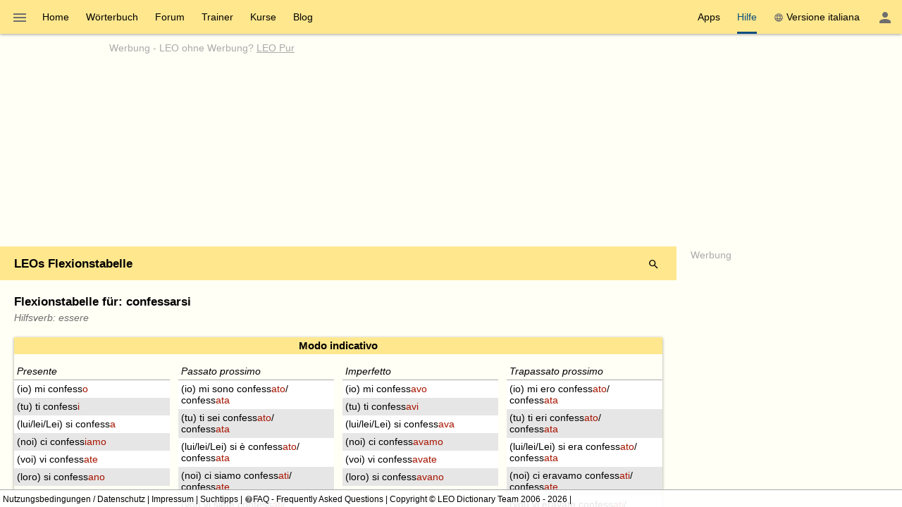

--- FILE ---
content_type: text/css
request_url: https://dict.leo.org/js/dist/modern/pages.webpack-4367f6bb.css
body_size: 24709
content:
html.ios{--ion-default-font:-apple-system,BlinkMacSystemFont,"Helvetica Neue","Roboto",sans-serif}html.md{--ion-default-font:"Roboto","Helvetica Neue",sans-serif}body.backdrop-no-scroll{overflow:hidden}html.ios ion-modal.modal-card ion-header ion-toolbar:first-of-type,html.ios ion-modal.modal-sheet ion-header ion-toolbar:first-of-type,html.ios ion-modal ion-footer ion-toolbar:first-of-type{padding-top:6px}html.ios ion-modal.modal-card ion-header ion-toolbar:last-of-type,html.ios ion-modal.modal-sheet ion-header ion-toolbar:last-of-type{padding-bottom:6px}html.ios ion-modal ion-toolbar{padding-left:calc(var(--ion-safe-area-left) + 8px);padding-right:calc(var(--ion-safe-area-right) + 8px)}@media screen and (min-width:768px){html.ios ion-modal.modal-card:first-of-type{--backdrop-opacity:0.18}}ion-modal.modal-default.show-modal~ion-modal.modal-default{--backdrop-opacity:0;--box-shadow:none}html.ios ion-modal.modal-card .ion-page{border-top-left-radius:var(--border-radius)}.ion-color-primary{--ion-color-base:var(--ion-color-primary,#3880ff)!important;--ion-color-base-rgb:var(--ion-color-primary-rgb,56,128,255)!important;--ion-color-contrast:var(--ion-color-primary-contrast,#fff)!important;--ion-color-contrast-rgb:var(--ion-color-primary-contrast-rgb,255,255,255)!important;--ion-color-shade:var(--ion-color-primary-shade,#3171e0)!important;--ion-color-tint:var(--ion-color-primary-tint,#4c8dff)!important}.ion-color-secondary{--ion-color-base:var(--ion-color-secondary,#3dc2ff)!important;--ion-color-base-rgb:var(--ion-color-secondary-rgb,61,194,255)!important;--ion-color-contrast:var(--ion-color-secondary-contrast,#fff)!important;--ion-color-contrast-rgb:var(--ion-color-secondary-contrast-rgb,255,255,255)!important;--ion-color-shade:var(--ion-color-secondary-shade,#36abe0)!important;--ion-color-tint:var(--ion-color-secondary-tint,#50c8ff)!important}.ion-color-tertiary{--ion-color-base:var(--ion-color-tertiary,#5260ff)!important;--ion-color-base-rgb:var(--ion-color-tertiary-rgb,82,96,255)!important;--ion-color-contrast:var(--ion-color-tertiary-contrast,#fff)!important;--ion-color-contrast-rgb:var(--ion-color-tertiary-contrast-rgb,255,255,255)!important;--ion-color-shade:var(--ion-color-tertiary-shade,#4854e0)!important;--ion-color-tint:var(--ion-color-tertiary-tint,#6370ff)!important}.ion-color-success{--ion-color-base:var(--ion-color-success,#2dd36f)!important;--ion-color-base-rgb:var(--ion-color-success-rgb,45,211,111)!important;--ion-color-contrast:var(--ion-color-success-contrast,#fff)!important;--ion-color-contrast-rgb:var(--ion-color-success-contrast-rgb,255,255,255)!important;--ion-color-shade:var(--ion-color-success-shade,#28ba62)!important;--ion-color-tint:var(--ion-color-success-tint,#42d77d)!important}.ion-color-warning{--ion-color-base:var(--ion-color-warning,#ffc409)!important;--ion-color-base-rgb:var(--ion-color-warning-rgb,255,196,9)!important;--ion-color-contrast:var(--ion-color-warning-contrast,#000)!important;--ion-color-contrast-rgb:var(--ion-color-warning-contrast-rgb,0,0,0)!important;--ion-color-shade:var(--ion-color-warning-shade,#e0ac08)!important;--ion-color-tint:var(--ion-color-warning-tint,#ffca22)!important}.ion-color-danger{--ion-color-base:var(--ion-color-danger,#eb445a)!important;--ion-color-base-rgb:var(--ion-color-danger-rgb,235,68,90)!important;--ion-color-contrast:var(--ion-color-danger-contrast,#fff)!important;--ion-color-contrast-rgb:var(--ion-color-danger-contrast-rgb,255,255,255)!important;--ion-color-shade:var(--ion-color-danger-shade,#cf3c4f)!important;--ion-color-tint:var(--ion-color-danger-tint,#ed576b)!important}.ion-color-light{--ion-color-base:var(--ion-color-light,#f4f5f8)!important;--ion-color-base-rgb:var(--ion-color-light-rgb,244,245,248)!important;--ion-color-contrast:var(--ion-color-light-contrast,#000)!important;--ion-color-contrast-rgb:var(--ion-color-light-contrast-rgb,0,0,0)!important;--ion-color-shade:var(--ion-color-light-shade,#d7d8da)!important;--ion-color-tint:var(--ion-color-light-tint,#f5f6f9)!important}.ion-color-medium{--ion-color-base:var(--ion-color-medium,#92949c)!important;--ion-color-base-rgb:var(--ion-color-medium-rgb,146,148,156)!important;--ion-color-contrast:var(--ion-color-medium-contrast,#fff)!important;--ion-color-contrast-rgb:var(--ion-color-medium-contrast-rgb,255,255,255)!important;--ion-color-shade:var(--ion-color-medium-shade,#808289)!important;--ion-color-tint:var(--ion-color-medium-tint,#9d9fa6)!important}.ion-color-dark{--ion-color-base:var(--ion-color-dark,#222428)!important;--ion-color-base-rgb:var(--ion-color-dark-rgb,34,36,40)!important;--ion-color-contrast:var(--ion-color-dark-contrast,#fff)!important;--ion-color-contrast-rgb:var(--ion-color-dark-contrast-rgb,255,255,255)!important;--ion-color-shade:var(--ion-color-dark-shade,#1e2023)!important;--ion-color-tint:var(--ion-color-dark-tint,#383a3e)!important}.ion-page{bottom:0;contain:layout size style;display:flex;flex-direction:column;justify-content:space-between;left:0;overflow:hidden;position:absolute;right:0;top:0;z-index:0}ion-modal>.ion-page{contain:layout style;height:100%;position:relative}.split-pane-visible>.ion-page.split-pane-main{position:relative}.ion-page-hidden,[hidden],ion-action-sheet-controller,ion-alert-controller,ion-loading-controller,ion-menu-controller,ion-modal-controller,ion-nav-controller,ion-picker-controller,ion-popover-controller,ion-route,ion-route-redirect,ion-router,ion-select-option,ion-toast-controller{display:none!important}.ion-page-invisible{opacity:0}.can-go-back>ion-header ion-back-button{display:block}html.plt-ios.plt-hybrid,html.plt-ios.plt-pwa{--ion-statusbar-padding:20px}@supports(padding-top:20px){html{--ion-safe-area-top:var(--ion-statusbar-padding)}}@supports(padding-top:constant(safe-area-inset-top)){html{--ion-safe-area-top:constant(safe-area-inset-top);--ion-safe-area-bottom:constant(safe-area-inset-bottom);--ion-safe-area-left:constant(safe-area-inset-left);--ion-safe-area-right:constant(safe-area-inset-right)}}@supports(padding-top:env(safe-area-inset-top)){html{--ion-safe-area-top:env(safe-area-inset-top);--ion-safe-area-bottom:env(safe-area-inset-bottom);--ion-safe-area-left:env(safe-area-inset-left);--ion-safe-area-right:env(safe-area-inset-right)}}ion-card-header.ion-color .ion-inherit-color,ion-card.ion-color .ion-inherit-color{color:inherit}.menu-content{transform:translateZ(0)}.menu-content-open{cursor:pointer;pointer-events:none;touch-action:manipulation}.ios .menu-content-reveal{box-shadow:-8px 0 42px rgba(0,0,0,.08)}[dir=rtl].ios .menu-content-reveal{box-shadow:8px 0 42px rgba(0,0,0,.08)}.md .menu-content-push,.md .menu-content-reveal{box-shadow:4px 0 16px rgba(0,0,0,.18)}ion-accordion-group.accordion-group-expand-inset>ion-accordion:first-of-type{border-top-left-radius:8px;border-top-right-radius:8px}ion-accordion-group.accordion-group-expand-inset>ion-accordion:last-of-type{border-bottom-left-radius:8px;border-bottom-right-radius:8px}ion-accordion-group>ion-accordion:last-of-type ion-item[slot=header]{--border-width:0px}ion-accordion.accordion-animated>[slot=header] .ion-accordion-toggle-icon{transition:transform .3s cubic-bezier(.25,.8,.5,1)}@media(prefers-reduced-motion:reduce){ion-accordion .ion-accordion-toggle-icon{transition:none!important}}ion-accordion.accordion-expanded>[slot=header] .ion-accordion-toggle-icon,ion-accordion.accordion-expanding>[slot=header] .ion-accordion-toggle-icon{transform:rotate(180deg)}ion-accordion-group.accordion-group-expand-inset.md>ion-accordion.accordion-previous ion-item[slot=header]{--border-width:0px;--inner-border-width:0px}ion-accordion-group.accordion-group-expand-inset.md>ion-accordion.accordion-expanded:first-of-type,ion-accordion-group.accordion-group-expand-inset.md>ion-accordion.accordion-expanding:first-of-type{margin-top:0}ion-input input::-webkit-date-and-time-value{text-align:start}.ion-datetime-button-overlay{--width:fit-content;--height:fit-content}.ion-datetime-button-overlay ion-datetime.datetime-grid{min-height:320px;width:320px}audio,canvas,progress,video{vertical-align:baseline}audio:not([controls]){display:none;height:0}img{max-width:100%}hr{border-width:0;box-sizing:content-box;height:1px}pre{overflow:auto}code,kbd,pre,samp{font-family:monospace,monospace;font-size:1em}input,label,select,textarea{font-family:inherit;line-height:normal}textarea{color:inherit;font:inherit;height:auto;overflow:auto}textarea::placeholder{padding-left:2px}form,input,optgroup,select{color:inherit;font:inherit;margin:0}html input[type=button],input[type=reset],input[type=submit]{-webkit-appearance:button;cursor:pointer}.ion-tappable,[tappable],[tappable] div,[tappable] ion-icon,[tappable] ion-label,[tappable] span,a,a div,a ion-icon,a ion-label,a span,button,button div,button ion-icon,button ion-label,button span,input,textarea{touch-action:manipulation}a ion-label,button ion-label{pointer-events:none}button{-webkit-appearance:button;border:0;border-radius:0;font-family:inherit;font-style:inherit;font-variant:inherit;line-height:1;padding:0;text-transform:none}[tappable],button{cursor:pointer}a[disabled],button[disabled],html input[disabled]{cursor:default}button::-moz-focus-inner,input::-moz-focus-inner{border:0;padding:0}input[type=number]::-webkit-inner-spin-button,input[type=number]::-webkit-outer-spin-button{height:auto}input[type=search]::-webkit-search-cancel-button,input[type=search]::-webkit-search-decoration{-webkit-appearance:none}td,th{padding:0}*{-webkit-tap-highlight-color:transparent;-webkit-touch-callout:none;box-sizing:border-box}html{--ion-font-family:var(--ion-default-font);text-size-adjust:100%;font-family:var(--ion-font-family);height:100%;width:100%}html:not(.hydrated) body{display:none}html.ion-ce body{display:block}html.plt-pwa{height:100vh}body{-moz-osx-font-smoothing:grayscale;-webkit-font-smoothing:antialiased;text-rendering:optimizeLegibility;-webkit-user-drag:none;-ms-content-zooming:none;word-wrap:break-word;text-size-adjust:none;background:var(--ion-background-color);height:100%;margin:0;max-height:100%;max-width:100%;overflow:hidden;overscroll-behavior-y:none;padding:0;position:fixed;touch-action:manipulation;transform:translateZ(0);width:100%}a{background-color:transparent;color:var(--ion-color-primary,#3880ff)}h1,h2,h3,h4,h5,h6{font-weight:500;line-height:1.2;margin-bottom:10px;margin-top:16px}h1{font-size:26px;margin-top:20px}h2{font-size:24px;margin-top:18px}h3{font-size:22px}h4{font-size:20px}h5{font-size:18px}h6{font-size:16px}small,sub,sup{font-size:75%}sub,sup{line-height:0;position:relative;vertical-align:baseline}sup{top:-.5em}sub{bottom:-.25em}.ion-no-padding{--padding-start:0;--padding-end:0;--padding-top:0;--padding-bottom:0;padding:0}.ion-padding{--padding-start:var(--ion-padding,16px);--padding-end:var(--ion-padding,16px);--padding-top:var(--ion-padding,16px);--padding-bottom:var(--ion-padding,16px);padding:var(--ion-padding,16px)}@supports(margin-inline-start:0) or (-webkit-margin-start:0){.ion-padding{-webkit-padding-start:var(--ion-padding,16px);-webkit-padding-end:var(--ion-padding,16px);padding-left:unset;padding-right:unset;padding-inline-end:var(--ion-padding,16px);padding-inline-start:var(--ion-padding,16px)}}.ion-padding-top{--padding-top:var(--ion-padding,16px);padding-top:var(--ion-padding,16px)}.ion-padding-start{--padding-start:var(--ion-padding,16px);padding-left:var(--ion-padding,16px)}.ion-padding-end{--padding-end:var(--ion-padding,16px);padding-right:var(--ion-padding,16px)}@supports(margin-inline-start:0) or (-webkit-margin-start:0){.ion-padding-start{-webkit-padding-start:var(--ion-padding,16px);padding-left:unset;padding-inline-start:var(--ion-padding,16px)}.ion-padding-end{-webkit-padding-end:var(--ion-padding,16px);padding-right:unset;padding-inline-end:var(--ion-padding,16px)}}.ion-padding-bottom{--padding-bottom:var(--ion-padding,16px);padding-bottom:var(--ion-padding,16px)}.ion-padding-vertical{--padding-top:var(--ion-padding,16px);--padding-bottom:var(--ion-padding,16px);padding-bottom:var(--ion-padding,16px);padding-top:var(--ion-padding,16px)}.ion-padding-horizontal{--padding-start:var(--ion-padding,16px);--padding-end:var(--ion-padding,16px);padding-left:var(--ion-padding,16px);padding-right:var(--ion-padding,16px)}.ion-no-margin{--margin-start:0;--margin-end:0;--margin-top:0;--margin-bottom:0;margin:0}.ion-margin{--margin-start:var(--ion-margin,16px);--margin-end:var(--ion-margin,16px);--margin-top:var(--ion-margin,16px);--margin-bottom:var(--ion-margin,16px);margin:var(--ion-margin,16px)}@supports(margin-inline-start:0) or (-webkit-margin-start:0){.ion-padding-horizontal{-webkit-padding-start:var(--ion-padding,16px);-webkit-padding-end:var(--ion-padding,16px);padding-left:unset;padding-right:unset;padding-inline-end:var(--ion-padding,16px);padding-inline-start:var(--ion-padding,16px)}.ion-margin{-webkit-margin-start:var(--ion-margin,16px);-webkit-margin-end:var(--ion-margin,16px);margin-inline-end:var(--ion-margin,16px);margin-inline-start:var(--ion-margin,16px);margin-left:unset;margin-right:unset}}.ion-margin-top{--margin-top:var(--ion-margin,16px);margin-top:var(--ion-margin,16px)}.ion-margin-start{--margin-start:var(--ion-margin,16px);margin-left:var(--ion-margin,16px)}.ion-margin-end{--margin-end:var(--ion-margin,16px);margin-right:var(--ion-margin,16px)}@supports(margin-inline-start:0) or (-webkit-margin-start:0){.ion-margin-start{-webkit-margin-start:var(--ion-margin,16px);margin-inline-start:var(--ion-margin,16px);margin-left:unset}.ion-margin-end{-webkit-margin-end:var(--ion-margin,16px);margin-inline-end:var(--ion-margin,16px);margin-right:unset}}.ion-margin-bottom{--margin-bottom:var(--ion-margin,16px);margin-bottom:var(--ion-margin,16px)}.ion-margin-vertical{--margin-top:var(--ion-margin,16px);--margin-bottom:var(--ion-margin,16px);margin-bottom:var(--ion-margin,16px);margin-top:var(--ion-margin,16px)}.ion-margin-horizontal{--margin-start:var(--ion-margin,16px);--margin-end:var(--ion-margin,16px);margin-left:var(--ion-margin,16px);margin-right:var(--ion-margin,16px)}@supports(margin-inline-start:0) or (-webkit-margin-start:0){.ion-margin-horizontal{-webkit-margin-start:var(--ion-margin,16px);-webkit-margin-end:var(--ion-margin,16px);margin-inline-end:var(--ion-margin,16px);margin-inline-start:var(--ion-margin,16px);margin-left:unset;margin-right:unset}}.ion-float-left{float:left!important}.ion-float-right{float:right!important}.ion-float-start{float:left!important}:host-context([dir=rtl]) .ion-float-start,[dir=rtl] .ion-float-start{float:right!important}.ion-float-end{float:right!important}:host-context([dir=rtl]) .ion-float-end,[dir=rtl] .ion-float-end{float:left!important}.ion-text-center{text-align:center!important}.ion-text-justify{text-align:justify!important}.ion-text-start{text-align:start!important}.ion-text-end{text-align:end!important}.ion-text-left{text-align:left!important}.ion-text-right{text-align:right!important}.ion-text-nowrap{white-space:nowrap!important}.ion-text-wrap{white-space:normal!important}.ion-text-uppercase{text-transform:uppercase!important}.ion-text-lowercase{text-transform:lowercase!important}.ion-text-capitalize{text-transform:capitalize!important}.ion-align-self-start{align-self:flex-start!important}.ion-align-self-end{align-self:flex-end!important}.ion-align-self-center{align-self:center!important}.ion-align-self-stretch{align-self:stretch!important}.ion-align-self-baseline{align-self:baseline!important}.ion-align-self-auto{align-self:auto!important}.ion-wrap{flex-wrap:wrap!important}.ion-nowrap{flex-wrap:nowrap!important}.ion-wrap-reverse{flex-wrap:wrap-reverse!important}.ion-justify-content-start{justify-content:flex-start!important}.ion-justify-content-center{justify-content:center!important}.ion-justify-content-end{justify-content:flex-end!important}.ion-justify-content-around{justify-content:space-around!important}.ion-justify-content-between{justify-content:space-between!important}.ion-justify-content-evenly{justify-content:space-evenly!important}.ion-align-items-start{align-items:flex-start!important}.ion-align-items-center{align-items:center!important}.ion-align-items-end{align-items:flex-end!important}.ion-align-items-stretch{align-items:stretch!important}.ion-align-items-baseline{align-items:baseline!important}.ion-hide,.ion-hide-down,.ion-hide-up{display:none!important}@media(min-width:576px){.ion-float-sm-left{float:left!important}.ion-float-sm-right{float:right!important}.ion-float-sm-start{float:left!important}:host-context([dir=rtl]) .ion-float-sm-start,[dir=rtl] .ion-float-sm-start{float:right!important}.ion-float-sm-end{float:right!important}:host-context([dir=rtl]) .ion-float-sm-end,[dir=rtl] .ion-float-sm-end{float:left!important}.ion-text-sm-center{text-align:center!important}.ion-text-sm-justify{text-align:justify!important}.ion-text-sm-start{text-align:start!important}.ion-text-sm-end{text-align:end!important}.ion-text-sm-left{text-align:left!important}.ion-text-sm-right{text-align:right!important}.ion-text-sm-nowrap{white-space:nowrap!important}.ion-text-sm-wrap{white-space:normal!important}.ion-text-sm-uppercase{text-transform:uppercase!important}.ion-text-sm-lowercase{text-transform:lowercase!important}.ion-text-sm-capitalize{text-transform:capitalize!important}.ion-hide-sm-up{display:none!important}}@media(max-width:575.98px){.ion-hide-sm-down{display:none!important}}@media(min-width:768px){.ion-float-md-left{float:left!important}.ion-float-md-right{float:right!important}.ion-float-md-start{float:left!important}:host-context([dir=rtl]) .ion-float-md-start,[dir=rtl] .ion-float-md-start{float:right!important}.ion-float-md-end{float:right!important}:host-context([dir=rtl]) .ion-float-md-end,[dir=rtl] .ion-float-md-end{float:left!important}.ion-text-md-center{text-align:center!important}.ion-text-md-justify{text-align:justify!important}.ion-text-md-start{text-align:start!important}.ion-text-md-end{text-align:end!important}.ion-text-md-left{text-align:left!important}.ion-text-md-right{text-align:right!important}.ion-text-md-nowrap{white-space:nowrap!important}.ion-text-md-wrap{white-space:normal!important}.ion-text-md-uppercase{text-transform:uppercase!important}.ion-text-md-lowercase{text-transform:lowercase!important}.ion-text-md-capitalize{text-transform:capitalize!important}.ion-hide-md-up{display:none!important}}@media(max-width:767.98px){.ion-hide-md-down{display:none!important}}@media(min-width:992px){.ion-float-lg-left{float:left!important}.ion-float-lg-right{float:right!important}.ion-float-lg-start{float:left!important}:host-context([dir=rtl]) .ion-float-lg-start,[dir=rtl] .ion-float-lg-start{float:right!important}.ion-float-lg-end{float:right!important}:host-context([dir=rtl]) .ion-float-lg-end,[dir=rtl] .ion-float-lg-end{float:left!important}.ion-text-lg-center{text-align:center!important}.ion-text-lg-justify{text-align:justify!important}.ion-text-lg-start{text-align:start!important}.ion-text-lg-end{text-align:end!important}.ion-text-lg-left{text-align:left!important}.ion-text-lg-right{text-align:right!important}.ion-text-lg-nowrap{white-space:nowrap!important}.ion-text-lg-wrap{white-space:normal!important}.ion-text-lg-uppercase{text-transform:uppercase!important}.ion-text-lg-lowercase{text-transform:lowercase!important}.ion-text-lg-capitalize{text-transform:capitalize!important}.ion-hide-lg-up{display:none!important}}@media(max-width:991.98px){.ion-hide-lg-down{display:none!important}}@media(min-width:1200px){.ion-float-xl-left{float:left!important}.ion-float-xl-right{float:right!important}.ion-float-xl-start{float:left!important}:host-context([dir=rtl]) .ion-float-xl-start,[dir=rtl] .ion-float-xl-start{float:right!important}.ion-float-xl-end{float:right!important}:host-context([dir=rtl]) .ion-float-xl-end,[dir=rtl] .ion-float-xl-end{float:left!important}.ion-text-xl-center{text-align:center!important}.ion-text-xl-justify{text-align:justify!important}.ion-text-xl-start{text-align:start!important}.ion-text-xl-end{text-align:end!important}.ion-text-xl-left{text-align:left!important}.ion-text-xl-right{text-align:right!important}.ion-text-xl-nowrap{white-space:nowrap!important}.ion-text-xl-wrap{white-space:normal!important}.ion-text-xl-uppercase{text-transform:uppercase!important}.ion-text-xl-lowercase{text-transform:lowercase!important}.ion-text-xl-capitalize{text-transform:capitalize!important}.ion-hide-xl-up{display:none!important}}@media(max-width:1199.98px){.ion-hide-xl-down{display:none!important}}a,abbr,address,article,aside,audio,b,blockquote,body,button,canvas,caption,cite,code,dd,del,details,dfn,div,dl,dt,em,embed,fieldset,figcaption,figure,footer,form,h1,h2,h3,h4,h5,h6,header,hgroup,html,i,iframe,img,ins,kbd,label,legend,li,mark,menu,nav,object,ol,output,p,pre,q,ruby,s,samp,section,small,span,strong,sub,summary,sup,table,tbody,td,tfoot,th,thead,time,tr,u,ul,var,video{border:0;font-size:100%;font:inherit;margin:0;padding:0;vertical-align:baseline}article,aside,details,figcaption,figure,footer,header,hgroup,menu,nav,section{display:block}body{line-height:normal}ol,ul{list-style:none}blockquote,q{quotes:none}blockquote:after,blockquote:before,q:after,q:before{content:"";content:none}table{border-collapse:collapse;border-spacing:0}th{text-align:inherit}:link,:visited{color:inherit}input[type=date]{font-family:inherit}.floatRight{float:right}.floatLeft{float:left}.topRight{top:4px}.bottomRight,.topRight{position:absolute;right:4px}.bottomRight{bottom:4px}.noindent{text-indent:0}.noselect{cursor:inherit;-webkit-user-select:none;-khtml-user-select:none;-moz-user-select:none;-ms-user-select:none;-o-user-select:none;user-select:none}[onclick]:hover,a:hover{cursor:pointer}::placeholder{color:var(--ion-placeholder-color)}.border{border:1px solid #aaa}.border-bottom{border-bottom:1px solid #aaa}.bg-white{background-color:#fff;color:#000}.bg-lightgray{background-color:#e6e6e6;color:#000}.bg-gray{background-color:#aaa;color:#000}.bg-darkgray{background-color:#6e6e6e;color:#fff}.bg-green{background-color:#2cac6e;color:#000}.bg-darkgreen{background-color:#09a359;color:#fff}.bg-lightblue{background-color:#d1e1f6;color:#000}.bg-blue{background-color:#a4c0e4;color:#000}.bg-darkblue{background-color:#074d7e;color:#fff}.bg-red{background-color:#a61400;color:#fff}.bg-lightyellow{background-color:#fff;color:#000}.bg-yellow{background-color:#fff6d2;color:#000}.bg-darkyellow{background-color:#ffe78d;color:#000}.bg-twitter{background:#55acee}.bg-facebook{background:#3b5998}.bg-instagram{background:linear-gradient(135deg,#7638fa,#d300c5 25%,#ff0069 50%,#ff7a00 75%,#ffd600)}.bg-whatsapp{background:#34af23}.bg-signal{background:#2090ea}.bg-wechat{background:#8ad129}.c_link{color:var(--ion-color-primary)}.c-link{color:var(--ion-color-accent,var(--ion-color-primary))}.bg-ion{background:var(--ion-color-base);color:var(--ion-color-contrast)}.ion-color{color:var(--ion-color-base)}.ion-contrast{color:var(--ion-color-contrast)}.disabled{opacity:.5}ion-modal.stack-modal{--box-shadow:0 28px 48px rgba(0,0,0,0.4);--backdrop-opacity:var(--ion-backdrop-opacity,0.32)}ion-modal::part(content){resize:both}.c-link:visited{color:#8a4e90}.white{color:#fff}.black{color:#000}.lightgray{color:#e6e6e6}.gray{color:#aaa}.darkgray{color:#6e6e6e}.lightgreen{color:#4ebe88}.green{color:#2cac6e}.darkgreen{color:#09a359}.lightblue{color:#d1e1f6}.blue{color:#a4c0e4}.darkblue,.h-darkblue:hover,.h-darkblue:hover .gray{color:#074d7e}.lightred{color:#c82611}.red{color:#a61400}.darkred{color:#830f00}.lightyellow{color:#fff}.yellow{color:#fff6d2}.darkyellow{color:#ffe78d}.pink{color:#d91d3e}.bd-def,.bd_def{border:1px solid #aaa}.bd-r,.bd-right{border-right:1px solid #aaa}.bd-b{border-bottom:1px solid #aaa}.bd-top{border-top:1px solid #aaa}.bd-l{border-left:1px solid #aaa}.col-g-m{column-gap:12px;-moz-column-gap:12px;-webkit-column-gap:12px}.col-w-c-w-l{-webkit-column-break-inside:avoid;column-width:320px;-moz-column-width:320px;-webkit-column-width:320px;orphans:1;-webkit-transform:translateZ(0);widows:1}.d_b{display:block}.d_ib{display:inline-block}.d_tc{display:table-cell}.d_tr{display:table-row}.d-b{display:block}.d-i{display:inline}.d-ib{display:inline-block}.d-n{display:none}.d-tr{display:table-row}.d-fl,.d-fl-w{display:flex}.d-fl-w{align-items:flex-start;flex-wrap:wrap}.ai-c{align-items:center}.ai-s{align-items:stretch}.ai-t{align-items:top}.as-c>*{align-self:center}.fl-0{flex:0}.fl-0-0{flex:0 0}.fl-1{flex:1}.fl-1-1{flex:1 1}.fl-1-0-a{flex:1 0 auto}@media (-ms-high-contrast:none){.d-fl>*,.fl-0,.fl-0-0,.fl-1,.fl-1-1{flex:0 1 auto}}.fld-co{flex-direction:column}.jc-c{justify-content:center}.jc-fe{justify-content:flex-end}.jc-sa{justify-content:space-around}.jc-sb{justify-content:space-between}.d-g{display:grid}@media (-ms-high-contrast:none){.d-g{display:-ms-grid}}.v-h,.v_h{visibility:hidden}.op-50pct,.op_50pct{opacity:.5}.of-h,.of_h{overflow:hidden}.c-b{clear:both}.fixedsize{bottom:0}.wgt{position:relative}.wgt-fullsize,.wgt-grid{height:100%;overflow:hidden;width:100%}.wgt-definedsize-abs{bottom:0;left:0;position:absolute;right:0;top:0}.wgt-fullsize.border{box-sizing:border-box}.wgt-inline{display:inline-block}.wgt-header{height:48px;line-height:48px;margin:0}@media (max-height:750px){.wgt-header.wgt-header-resp{display:none}}.wgt-header-large{height:96px}@media (max-height:750px){.wgt-header-large.wgt-header-resp{display:block;height:48px}.wgt-header-large.wgt-header-resp>[data-dz-resp=hide]{display:none}}.wgt-footer{height:48px;line-height:48px;margin:0}.wgt-definedsize>.wgt-footer,.wgt-fullsize>.wgt-footer,.wgt-grid>.wgt-footer{bottom:0;left:0;position:absolute;right:0;z-index:2}.wgt-definedsize>.wgt-footer [data-dz-ui=wgt-action-resp-small],.wgt-fullsize>.wgt-footer [data-dz-ui=wgt-action-resp-small],.wgt-grid>.wgt-footer [data-dz-ui=wgt-action-resp-small]{display:none}@media (max-height:750px){.wgt-definedsize>.wgt-footer.bg-resp-transp,.wgt-fullsize>.wgt-footer.bg-resp-transp,.wgt-grid>.wgt-footer.bg-resp-transp{background-color:transparent;height:0}.wgt-definedsize>.wgt-footer [data-dz-ui=wgt-action-resp-large],.wgt-fullsize>.wgt-footer [data-dz-ui=wgt-action-resp-large],.wgt-grid>.wgt-footer [data-dz-ui=wgt-action-resp-large]{display:none}.wgt-definedsize>.wgt-footer [data-dz-ui=wgt-action-resp-small],.wgt-fullsize>.wgt-footer [data-dz-ui=wgt-action-resp-small],.wgt-grid>.wgt-footer [data-dz-ui=wgt-action-resp-small]{bottom:40px;display:block;position:absolute}}.wgt-definedsize>.wgt-header,.wgt-fullsize>.wgt-header,.wgt-grid>.wgt-header{left:0;position:absolute;right:0;top:0;z-index:2}.wgt-footer>.button-flat-container{display:flex;height:48px;justify-content:space-around;line-height:36px;padding:6px}.wgt-footer>.button-minimal-container{height:22px;line-height:22px;padding:13px 0}.wgt-content-floating+.wgt.footer{left:calc(100% - 90px);right:40px}.wgt-definedsize>.wgt-content,.wgt-fullsize>.wgt-content,.wgt-grid>.wgt-content{-webkit-overflow-scrolling:touch;bottom:48px;left:0;overflow-x:hidden;overflow-y:auto;position:absolute;right:0;top:48px;z-index:1}@media (max-height:750px){.wgt-definedsize>.wgt-content.wgt-content-resp-header,.wgt-fullsize>.wgt-content.wgt-content-resp-header,.wgt-grid>.wgt-content.wgt-content-resp-header{top:0}.wgt-definedsize>.wgt-content.wgt-content-resp-footer,.wgt-fullsize>.wgt-content.wgt-content-resp-footer,.wgt-grid>.wgt-content.wgt-content-resp-footer{bottom:0}.wgt-definedsize>.wgt-content.wgt-content-resp-footer>:last-child,.wgt-fullsize>.wgt-content.wgt-content-resp-footer>:last-child,.wgt-grid>.wgt-content.wgt-content-resp-footer>:last-child{margin-bottom:80px}}.wgt-fullsize>.wgt-header-large+.wgt-content{top:96px}@media (max-height:750px){.wgt-fullsize>.wgt-header-large.wgt-header-resp+.wgt-content{top:48px}}.wgt-fixedsize>.wgt-content{overflow-x:hidden;overflow-y:auto}.wgt-content.wgt-content-floating,.wgt-definedsize>.wgt-content:last-child,.wgt-fullsize>.wgt-content:last-child{bottom:0}.wgt-definedsize>.wgt-content:first-child,.wgt-fullsize>.wgt-content:first-child{top:0}.wgt-content.wgt-content-floating{padding-bottom:80px}@supports(display:grid){.wgt-grid{display:grid;grid-template-rows:48px 1fr fit-content(48px)}.wgt-grid .wgt-header{grid-row:1;left:auto;position:relative;right:auto;top:auto}.wgt-grid .wgt-content{bottom:auto;grid-row:2;left:auto;overflow-y:auto;position:relative!important;right:auto;top:0!important}.wgt-grid .wgt-content:first-child{grid-row:1/3}.wgt-grid .wgt-footer{bottom:auto;grid-row:3;height:auto;left:auto;max-height:48px;position:relative;right:auto}@supports not ((display:contents) and (not (-webkit-flow-from:main))){.wgt-grid{grid-template-rows:48px calc(100% - 112px) fit-content(48px)}}}.top80{bottom:0;position:absolute;top:80px;width:100%}.ib,ul.ib>li{display:inline-block}.flx{justify-content:space-around}.flx,.flx-between{display:flex;flex-wrap:wrap}.flx-between{justify-content:space-between}.flx-ai-start{align-items:flex-start}.fl-left{float:left}.fl-right{float:right}.pos-rel{position:relative}.w33pct{width:33.33%}.w50pct{width:50%}.w66pct{width:66.67%}.w100pct{width:100%}.w288px{width:288px}.bs-1{box-shadow:0 1px 4px 0 rgba(var(--ion-box-shadow-color-rgb),.37)}.bs-2{box-shadow:0 6px 11px 0 rgba(var(--ion-box-shadow-color-rgb),.33),0 6px 4px 0 rgba(var(--ion-box-shadow-color-rgb),.19)}.bs-3{box-shadow:0 13px 25px 0 rgba(var(--ion-box-shadow-color-rgb),.3),0 11px 7px 0 rgba(var(--ion-box-shadow-color-rgb),.19)}.bs-4{box-shadow:0 18px 39px 0 rgba(var(--ion-box-shadow-color-rgb),.3),0 14px 12px 0 rgba(var(--ion-box-shadow-color-rgb),.19)}.bs-5{box-shadow:0 27px 55px 0 rgba(var(--ion-box-shadow-color-rgb),.3),0 17px 17px 0 rgba(var(--ion-box-shadow-color-rgb),.15)}.pos-a{position:absolute}.pos-f{position:fixed}.pos-r{position:relative}.pos-s{position:sticky}.t-0{top:0}.r-0{right:0}.p{padding:4px}.p-top{padding-top:4px}.p-right{padding-right:4px}.p-bottom{padding-bottom:4px}.p-h,.p-left{padding-left:4px}.p-h{padding-right:4px}.p-v{padding-bottom:4px;padding-top:4px}.p-medium{padding:12px}.p-top-medium{padding-top:12px}.p-right-medium{padding-right:12px}.p-bottom-medium{padding-bottom:12px}.p-left-medium{padding-left:12px}.p-v-medium{padding-bottom:12px;padding-top:12px}.p-h-medium{padding-left:12px;padding-right:12px}.p-large{padding:20px}.p-top-large{padding-top:20px}.p-right-large{padding-right:20px}.p-bottom-large{padding-bottom:20px}.p-h-large,.p-left-large{padding-left:20px}.p-h-large{padding-right:20px}.p-v-large{padding-bottom:20px;padding-top:20px}.p-bottom-0{padding-bottom:0}.m{margin:4px}.m-top{margin-top:4px}.m-right{margin-right:4px}.m-bottom{margin-bottom:4px}.m-h,.m-left{margin-left:4px}.m-h{margin-right:4px}.m-v{margin-bottom:4px;margin-top:4px}.m-medium{margin:12px}.m-top-medium{margin-top:12px}.m-right-medium{margin-right:12px}.m-bottom-medium{margin-bottom:12px}.m-h-medium,.m-left-medium{margin-left:12px}.m-h-medium{margin-right:12px}.m-v-medium{margin-bottom:12px;margin-top:12px}.m-large{margin:20px}.m-top-large{margin-top:20px}.m-right-large{margin-right:20px}.m-bottom-large{margin-bottom:20px}.m-h-large,.m-left-large{margin-left:20px}.m-h-large{margin-right:20px}.m-v-large{margin-bottom:20px;margin-top:20px}.m-0-auto,.m_0_auto{margin:0 auto}.m-0{margin:0}.confirm{background:#fff;box-shadow:0 27px 55px 0 rgba(var(--ion-box-shadow-color-rgb),.3),0 17px 17px 0 rgba(var(--ion-box-shadow-color-rgb),.15);height:auto;left:50%;max-width:500px;min-width:250px;position:fixed;top:50%;transform:translate(-50%);z-index:1000}.va-b{vertical-align:bottom}.va-m{vertical-align:middle}.va-t{vertical-align:top}.va-tt{vertical-align:text-top}.ta-c{text-align:center}.ta-j{text-align:justify}.ta-l{text-align:left}.ta-r{text-align:right}.f0{font-size:150%;font-weight:700}.f1{font-size:125%}.f1,.f2{font-weight:700;line-height:40px}.f2{font-size:115%}.f3{font-size:100%;font-weight:700;line-height:40px;min-height:40px}.f5{font-style:italic}.fz-90{font-size:90%;line-height:90%}.fz-110{font-size:110%;line-height:110%}.fz-115{font-size:115%;line-height:115%}.fz-125{font-size:125%;line-height:125%}.fz-150{font-size:150%;line-height:150%}.tf0{line-height:200%}.tf0,.tf1{white-space:normal}.tf1{line-height:125%}.tf1-para>p{margin-bottom:20px}.tf1-indent>p{text-indent:20px}.tf2{line-height:115%;white-space:normal}.tf2-para>p{margin-bottom:4px}.tf-left{text-align:left}.tf-center{text-align:center}.tf-right{text-align:right}.fw-b,.tf-bold{font-weight:700}.fs-i,.tf-italic{font-style:italic}.td-u,.tf-underline{text-decoration:underline}.tf-singleline{overflow:hidden;text-overflow:ellipsis;white-space:nowrap}.lh-0{line-height:0}.lh-110pct{line-height:110%}.lh-125pct{line-height:125%}.lh-150pct{line-height:150%}.lh-n{line-height:normal}.lh-medium{line-height:40px}.wb-bw{word-break:break-word}.ws-nw{white-space:nowrap}.cur-p,details{cursor:pointer}details{padding:12px}details:nth-of-type(odd){background:var(--ion-color-tertiary)}details summary{font-weight:700}details[open] summary{margin-bottom:12px}.form-table .required>:first-child:after{content:"*";font-size:140%;padding-left:.2em;position:absolute;top:0}.form-list .required>:first-child:after{content:"*";font-size:140%;padding-left:.2em;vertical-align:middle}.form-table .form-elm{margin:0 4px;vertical-align:top}.form-table .form-elm-t{border:1px solid #aaa;box-shadow:inset 0 0 4px var(--ion-box-shadow-color-rgb,.2);min-width:150px;vertical-align:top}.form-table .form-elm-t:focus{border:1px solid blue}.form-elm-helper{color:#6e6e6e;font-size:88%;padding:4px 0}.form-table{display:table;table-layout:fixed;width:100%}.form-table-fixed>.form-row>span{display:table-cell}.form-table .form-row{display:table-row;line-height:1.2em;position:relative}.form-table .form-row.d-n{display:none}.form-table .form-row>span{display:table-cell;padding-bottom:12px;position:relative;vertical-align:top}.form-table .form-row>span:nth-child(odd){max-width:200px;min-width:75px;padding-right:20px;text-align:right;width:25%}.form-table.form-table-list .form-row>span:nth-child(odd){width:50px}.form-table .form-row>span:nth-child(2n){padding-left:4px}.form-table .form-row>span>.form-elm-t[type=number]{border-radius:3px;height:2em;max-width:100px;padding-left:8px}.form-table .form-row>span>textarea{min-height:150px;width:100%}.form-table .form-row .form-elm-t-singl{background-color:var(--ion-background-color);height:32px;position:relative}.form-table .form-row .form-elm-t-singl>div{height:20px;left:6px;position:absolute;right:36px;top:6px}.form-table .form-row .form-elm-t-singl input{width:100%}.form-row .form-elm-area,.form-row textarea{height:150px;min-height:150px}.form-table .form-row .form-elm-area.ql-container{max-height:none}.form-table .form-row [role=select]{min-width:150px}div[data-dz-ui=quill]>noscript>textarea{box-sizing:border-box;height:185px;left:0;margin:-1px 0 0 1px;padding:4px;position:absolute;top:0;width:100%}.form-table [aria-invalid]{border-color:#830f00}.form-list{margin-bottom:20px;width:100%}.form-list .form-row{display:block;margin-bottom:12px}.form-list .form-row.d-n{display:none}.form-list .form-row>span{padding:4px 4px 0;vertical-align:top}.form-list .form-row:not([data-dz-rel=boolean])>span{display:block}.form-list .form-row[data-dz-rel=boolean]{display:table-row}.form-list .form-row[data-dz-rel=boolean]>span{display:table-cell}.form-list .form-row[data-dz-rel=boolean]>span:first-child{width:33px}.form-list .form-row>span:first-child{color:#aaa;font-size:86%}.form-list .form-row>span>.form-elm-t{width:100%}.form-list .form-row>span>.form-elm-t.form-elm-t-singl{border-bottom:2px solid var(--ion-color-primary)}.form-list .form-row>span>.form-elm-t textarea{width:100%}.ql-button{opacity:.5}.ql-button.ql-active{opacity:1}.seamless{-webkit-appearance:none;background:transparent;border:none;padding:0;width:100%}.seamless,.seamless:focus{outline:none}.icon+.seamless{width:calc(100% - 34px)}input[type=search]::-webkit-search-cancel-button,input[type=search]::-webkit-search-decoration,input[type=search]::-webkit-search-results-button,input[type=search]::-webkit-search-results-decoration{-webkit-appearance:none}input[type=search]::-ms-clear{display:none}.widget-search{background:var(--ion-background-color);white-space:nowrap}.widget-search input[type=search],.widget-search input[type=text]{-webkit-appearance:none;background-color:var(--ion-background-color);border:none;color:var(--ion-text-color);margin:2px 0;outline:none}.widget-search input[type=search]:focus,.widget-search input[type=text]:focus{outline:none}.inline-search{border-horizontal-spacing:2px;border-vertical-spacing:2px;border-bottom:1px solid #aaa;display:inline-block;height:36px;line-height:22px;position:relative;vertical-align:middle}.inline-search input[type=search],.inline-search input[type=text]{-webkit-appearance:none;background:transparent;border:0 solid #000;max-width:100%;outline:none;width:250px}.inline-search input[type=search]:focus,.inline-search input[type=text]:focus{outline:none}.ui-dialog .ui-dialog-content.popup{padding:0}header>div[aria-role=navigation],header>ol>li[aria-role=navigation]{float:right;font-weight:400}header>div[aria-role=navigation] input,header>ol>li[aria-role=navigation] input{line-height:normal}footer>div[aria-role=navigation],footer>ol>li[aria-role=navigation]{display:inline-block;text-align:left}[aria-role=navigation]>span.pages>a,[aria-role=navigation]>span.pages>span{display:inline-block;padding:0 4px}[aria-role=navigation]>span.pages>span[onclick]:hover{text-decoration:underline}div.loader{background-color:rgba(66,66,66,.6);height:100%;left:0;position:fixed;top:0;width:100%}.loadingbar,div.loader{display:none;z-index:1000}.loadingbar{background-color:#d1e1f6;overflow:hidden}.loadingbar,.loadingbar div{height:4px;position:absolute}.loadingbar div{background-color:#a4c0e4;left:0;right:100%}.loading-modal{background-color:#000;cursor:wait;display:none;opacity:.05;position:absolute;z-index:999}.loadingcircle{display:none;height:65px;position:relative;transform:scale(.5);width:65px;z-index:1000}.loadingcircle.loadingcircle-placeholder{display:block;left:calc(50% - 32px);top:calc(50% - 32px)}.loadingcircle .spinner{animation:rotator 1.4s linear infinite}@keyframes rotator{0%{transform:rotate(0deg)}to{transform:rotate(270deg)}}.loadingcircle .spinner .path{stroke-dasharray:187;stroke-dashoffset:46.75;stroke:#074d7e;transform-origin:center}.loadingcircle .spinner.animate .path{stroke-dashoffset:0;animation:dash 1.4s ease-in-out infinite,colors 5.6s ease-in-out infinite}@keyframes colors{0%{stroke:#074d7e}25%{stroke:#a61400}50%{stroke:#ffe78d}75%{stroke:#2cac6e}to{stroke:#074d7e}}@keyframes dash{0%{stroke-dashoffset:187}50%{stroke-dashoffset:46.75;transform:rotate(135deg)}to{stroke-dashoffset:187;transform:rotate(450deg)}}.button{box-sizing:border-box;cursor:pointer;overflow:hidden;position:relative;text-align:center;text-overflow:clip;user-select:none;vertical-align:middle;white-space:nowrap}.button,.button>a{display:inline-block}.button>a{color:inherit;height:100%;text-decoration:none;width:100%}.button-large:hover>[role=img],.button-medium:hover>[role=img]{transform:scale(1.1)}.button-minimal{line-height:18px;min-height:18px;padding:2px 4px}.button-medium{min-height:40px;min-width:140px;padding:0 4px}.button-medium,.button-medium>a{line-height:40px}.button-large{font-size:125%;font-weight:700;line-height:56px;min-height:56px;min-width:560px;padding:0 4px}.button-auto{padding:0 4px;width:100%}.button-img>img,.button-img>span.sp{left:0;margin:4px 8px 4px 4px;position:absolute;top:0;transition:.5s}.button-img>img{margin:0 4px 0 0;padding:4px}.button-img.button-minimal{padding-left:20px}.button-img.button-minimal>img{padding:3px 2px}.button-img.button-small{padding-left:30px}.button-img.button-medium{padding-left:40px}.button-img.button-large{padding-left:56px}.button-raised{--color:var(--ion-color-contrast,var(--ion-color-primary-contrast));--background:var(--ion-color-base,var(--ion-color-primary));--hover:var(--ion-color-shade,var(--ion-color-primary-shade));background-color:var(--background);border-color:rgba(0,0,0,.2) rgba(0,0,0,.2) rgba(0,0,0,.3);border-width:1px;box-shadow:0 1px 4px 0 rgba(var(--ion-box-shadow-color-rgb),.37);color:var(--color);font-weight:700;height:36px;line-height:36px;min-width:32px;padding:0 12px;text-transform:uppercase;transition:.6s}.button-raised:active,.button-raised:focus,.button-raised:hover{background-color:var(--hover)}.button-raised:active,.button-raised:focus{box-shadow:0 6px 11px 0 rgba(var(--ion-box-shadow-color-rgb),.33),0 6px 4px 0 rgba(var(--ion-box-shadow-color-rgb),.19)}.button-raised[data-dz-state=disabled]{background-color:#6e6e6e;color:#aaa}.wgt-footer>.button-minimal-container>.button-raised{margin-top:-2px}.button-flat{--color:var(--ion-color-base,var(--ion-color-primary));--hover:var(--ion-color-shade,var(--ion-color-primary-shade));background:transparent;border-radius:0;color:var(--color);cursor:pointer;font-weight:700;height:36px;line-height:36px;min-width:32px;overflow:hidden;padding:0 12px;text-overflow:clip;text-transform:uppercase;transition:background .6s;vertical-align:middle;white-space:nowrap}.button-flat:focus,.button-flat:hover{background:rgba(153,153,153,.2);color:var(--hover);text-shadow:none}.button-flat.button-round{border-radius:18px;padding:0;width:36px}.button-flat.button-round>a>img,.button-flat.button-round>img{margin:6px;padding:0}.button-flat>img,.button-flat>svg{vertical-align:middle}.button-action{--color:var(--ion-color-contrast,$black);--background:var(--ion-color-base,gray);--hover:var(--ion-color-shade,#a9a9a9);background-color:var(--background);border-radius:28px;box-shadow:0 6px 11px 0 rgba(var(--ion-box-shadow-color-rgb),.33),0 6px 4px 0 rgba(var(--ion-box-shadow-color-rgb),.19);color:var(--color);height:56px;max-height:none;min-height:0;padding:0;transition:.6s;width:56px}.button-action>.icon,.button-action>a>.icon,.button-action>a>img,.button-action>img{margin:16px;padding:0}.button-action:focus,.button-action:hover{background-color:var(--hover);box-shadow:0 13px 25px 0 rgba(var(--ion-box-shadow-color-rgb),.3),0 11px 7px 0 rgba(var(--ion-box-shadow-color-rgb),.19)}.wgt-footer .button-action{bottom:28px;position:absolute;right:20px}.wgt-footer .button-action+.button-action{right:96px}.wgt-footer .button-action+.button-action+.button-action{right:172px}.button-action-fixed{bottom:28px;left:calc(50% - 28px);position:fixed}.button-sheet{background:#fff;bottom:0;box-shadow:0 6px 11px 0 rgba(var(--ion-box-shadow-color-rgb),.33),0 6px 4px 0 rgba(var(--ion-box-shadow-color-rgb),.19);color:#000;display:none;height:auto;max-height:600px;max-width:calc(100% - 64px);min-height:48px;min-width:48px;overflow-x:hidden;overflow-y:auto;position:absolute;text-align:left;vertical-align:middle;width:auto;z-index:5}.toolbar{height:48px;left:0;line-height:48px;padding:0;position:absolute;right:0;z-index:4}.wgt-autosize>.toolbar{position:relative}.toolbar img{vertical-align:middle}.toolbar-search{background-color:inherit;border:none;display:none;height:48px;overflow:hidden}.toolbar input[type=search]{-webkit-appearance:none;background-color:inherit;border:none;box-shadow:none;color:inherit;font-size:100%;height:24px;margin-top:12px;outline:none;vertical-align:top;width:calc(100% - 56px)}.toolbar ::-webkit-input-placeholder{color:inherit}.toolbar-left-actions{display:inline-block;height:44px;overflow:hidden;width:44px}.toolbar-menu{left:0;min-width:250px;padding:20px;top:0;width:auto;z-index:4}.toolbar-menu-icon{position:relative}.toolbar-content{z-index:1}.toolbar-icon{cursor:pointer;display:inline-block;height:44px;line-height:40px;padding-left:4px;padding-top:4px;width:44px}.toolbar-icon.ui-helper-hidden{display:none}.toolbar-icon>[role*=img],.toolbar-icon>img{margin-left:8px}.toolbar-icon>a{display:inline-block;height:100%;width:100%}.toolbar-icon>a>[role*=img]{margin-left:8px}.toolbar-title:first-child{margin-left:44px}.drawer{background:#fff;bottom:0;box-shadow:4px 0 2px rgba(100,100,100,.6);display:none;left:0;overflow-y:auto;position:fixed;top:0;z-index:10}.drawer-header{height:168px;padding:24px 16px 12px;position:relative}.drawer-header>.drawer-header-img{left:12px;position:absolute;top:12px}.drawer-header>.drawer-header-icons{position:absolute;right:12px;top:12px}.drawer-header>.drawer-header-content{bottom:0;left:0;padding-bottom:12px;padding-left:12px;position:absolute}.drawer-header:first-child{padding-top:24px}.drawer-content-item{height:48px;line-height:48px;padding-left:16px;vertical-align:middle}.drawer-content-section{border-top:1px solid #aaa;margin-top:8px;padding-top:8px}.drawer-content-section:first-child{margin-top:0}.dz-menu{background:var(--ion-background-color);color:var(--ion-text-color);display:none;min-height:48px;min-width:48px;overflow-x:hidden;overflow-y:auto;text-align:left;vertical-align:middle;z-index:5}.dz-menu.dz-dropdown{box-shadow:0 6px 11px 0 rgba(var(--ion-box-shadow-color-rgb),.33),0 6px 4px 0 rgba(var(--ion-box-shadow-color-rgb),.19);max-height:600px;max-width:calc(100% - 64px);position:absolute}.menu-active,ion-popover .dz-menu{display:block}ion-popover{--max-width:auto;--width:auto}.menu-header{height:48px;line-height:48px;margin-top:3px;vertical-align:middle}.dz-menu-content,.menu-header{padding:0 12px}.dz-menu-content:first-child{padding-top:16px}.menu-content-section{border-top:1px solid #aaa;margin-top:8px;padding-top:8px}.menu-content-section:first-child{border-top:0 solid #aaa;margin-top:0}.menu-content-section:last-child{margin-bottom:8px}.popover-x-large{--width:800px}.menu-x-large{width:512px}.popover-large{--width:384px}.menu-large{width:384px}.popover-medium{--width:320px}.menu-medium{width:320px}.popover-small{--width:192px}.menu-small{width:192px}.menu-item{display:block;height:32px;line-height:32px;overflow:hidden;text-overflow:ellipsis;transition:.4s;vertical-align:middle;white-space:nowrap}.menu-item:hover{background-color:rgba(var(--ion-text-color-rgb),.1)}.menu-item.d-n{display:none}.menu-item-img{height:24px;margin:0 16px;vertical-align:middle;width:24px}.menu-item-radio input[type=radio]{margin-right:16px;vertical-align:text-bottom}.menu-item-checkbox input[type=checkbox]{margin:0 16px;vertical-align:text-bottom}.menu-item>label{display:block}.menu-footer{float:right;height:44px;margin-top:8px;padding-right:8px}.layer{background-color:#fff}.layer-small>.wgt-content{height:240px;width:320px}.layer-medium>.wgt-content{height:320px;width:480px}.layer-large>.wgt-content{height:680px;width:640px}.layer-p-small>.wgt-content{height:320px;width:240px}.layer-p-medium>.wgt-content{height:480px;width:320px}.tblf-alternate>tbody>tr>td{border-bottom:1px solid #fff}.tblf-alternate>tbody>tr>td.bg-gray{border-bottom:1px solid #aaa}.tblf-alternate>tbody>tr:nth-child(2n){background-color:#fff6d2}.tblf-alternate>tbody>tr:nth-child(2n)>td{border-bottom:1px solid #fff6d2}.tblf-alternate>tbody>tr:nth-child(2n)>td.bg-gray{border-bottom:1px solid #aaa}.tblf-alternate tbody tr.user:nth-child(odd) td{background-color:#4ebe88}.tblf-alternate-blue>tbody>tr{background-color:#d1e1f6}.tblf-alternate-blue>tbody>tr>td{border-bottom:1px solid #d1e1f6}.tblf-alternate-blue>tbody>tr>td>a{color:#000}.tblf-alternate-blue>tbody>tr:nth-child(2n){background-color:#a4c0e4}.tblf-alternate-blue>tbody>tr:nth-child(2n)>td{border-bottom:1px solid #a4c0e4}.tblf-alternate-whitelightgray>tbody>tr{background-color:#fff}.tblf-alternate-whitelightgray>tbody>tr>td{border-bottom:1px solid #fff}.tblf-alternate-whitelightgray>tbody>tr:nth-child(2n){background-color:#e6e6e6}.tblf-alternate-whitelightgray>tbody>tr:nth-child(2n)>td{border-bottom:1px solid #e6e6e6}.tblf-border>tbody>tr>td,.tblf-border>thead>tr>th{border:1px solid #aaa}.tblf-hover>tbody>tr:hover{background-color:rgba(0,0,0,.1)}.tblf-hover-light>tbody>tr:hover{background-color:rgba(255,255,255,.1)}.tblf-hover-blue>tbody>tr:hover{background-color:rgba(0,0,255,.2)}.tblf-fullwidth{width:100%}.tblf1{table-layout:fixed}.tblf1>tbody>tr>td,.tblf1>tfoot>tr>td,.tblf1>thead>tr>th{line-height:19px;vertical-align:middle}.tblf1>tbody>tr>td{padding:1px}.tblf1>tbody>tr>td>img{vertical-align:middle}.tblf1-text{color:#000;padding-left:4px;vertical-align:top}.rtblf1-text b,.tblf1-text b a{color:#000}.tblf2>tbody>tr>td,.tblf2>tbody>tr>th,.tblf2>tfoot>tr>td,.tblf2>thead>tr>th{padding:12px 4px;vertical-align:top}.tblf2-text{padding:4px}.tblf3>tbody>tr>td,.tblf3>tbody>tr>th,.tblf3>tfoot>tr>td,.tblf3>tfoot>tr>th,.tblf3>thead>tr>th{padding:8px;text-align:left;vertical-align:top}.tblf-va-middle>tbody>tr>td,.tblf-va-middle>tbody>tr>th,.tblf-va-middle>tfoot>tr>td,.tblf-va-middle>thead>tr>th{vertical-align:middle}.tblf-lf{table-layout:fixed}table.p>tbody>tr>td,table.p>tbody>tr>th,table.p>tfoot>tr>td,table.p>tfoot>tr>th,table.p>thead>tr>td,table.p>thead>tr>th{padding:4px}table.p-h>tbody>tr>td,table.p-h>tbody>tr>th,table.p-h>tfoot>tr>td,table.p-h>tfoot>tr>th,table.p-h>thead>tr>td,table.p-h>thead>tr>th{padding-left:4px;padding-right:4px}table.p-medium>tbody>tr>td,table.p-medium>tbody>tr>th,table.p-medium>tfoot>tr>td,table.p-medium>tfoot>tr>th,table.p-medium>thead>tr>td,table.p-medium>thead>tr>th{padding:12px}table.p-v-medium>tbody>tr>td,table.p-v-medium>tbody>tr>th,table.p-v-medium>tfoot>tr>td,table.p-v-medium>tfoot>tr>th,table.p-v-medium>thead>tr>td,table.p-v-medium>thead>tr>th{padding-bottom:12px;padding-top:12px}table.of-h{overflow:auto}table.of-h>tbody>tr>td,table.of-h>tbody>tr>th,table.of-h>tfoot>tr>td,table.of-h>tfoot>tr>th,table.of-h>thead>tr>td,table.of-h>thead>tr>th{overflow:hidden}table.va-m>tbody>tr>td,table.va-m>tbody>tr>th,table.va-m>tfoot>tr>td,table.va-m>tfoot>tr>th,table.va-m>thead>tr>td,table.va-m>thead>tr>th{vertical-align:middle}tr.va-t>td,tr.va-t>th{vertical-align:top}.tbl-f{table-layout:fixed}.tb-bg-alt-lightgray>tbody>tr>td{border-bottom:1px solid #fff}.tb-bg-alt-lightgray>tbody>tr:nth-child(2n){background-color:#e6e6e6}.tb-bg-alt-lightgray>tbody>tr:nth-child(2n)>td{background-color:#e6e6e6;border-bottom:1px solid #e6e6e6}.tb-bg-alt-lightgray>tbody>tr:nth-child(odd){background-color:#fff}.tb-bg-alt-lightgray>tbody>tr:nth-child(odd)>td{background-color:#fff;border-bottom:1px solid #fff}thead.pos-sti>tr:first-of-type>*{position:sticky;top:0}th[data-dz-ui=sortable]>[data-dz-order-icon]{color:#aaa}th[data-dz-ui=sortable][data-dz-sorted=true][data-dz-order=asc]>[data-dz-order-icon=asc],th[data-dz-ui=sortable][data-dz-sorted=true][data-dz-order=desc]>[data-dz-order-icon=desc]{color:#fff}.mdt-footer,.mdt-header{height:63px;line-height:63px;padding:0 4px;vertical-align:center}.mdt-header{border-bottom:1px solid #e6e6e6}.mdt-header .mdt-header-search{-webkit-appearance:none;background-color:inherit;border:none;box-shadow:none;color:inherit;height:24px;line-height:24px;margin-top:20px;outline:none;vertical-align:middle}.mdt-header .mdt-header-search img{margin-right:4px;vertical-align:middle}.mdt-header .mdt-header-icon{cursor:pointer;display:inline-block;height:24px;line-height:24px;padding-left:10px;padding-right:14px;padding-top:20px}.wgt-definedsize>.mdt-header+.wgt-content,.wgt-fullsize>.mdt-header+.wgt-content{top:64px}.mdt-header+.wgt-content:not(:last-child){bottom:64px}.mdt th{height:55px}.mdt td,.mdt th{border-bottom:1px solid #e6e6e6;padding:0 56px 0 0;vertical-align:middle}.mdt td{height:47px;position:relative}.mdt td:first-child,.mdt th:first-child{padding-left:24px}.mdt td.mdt-icon{padding:0 12px;width:32px}.mdt td.mdt-title{padding-right:24px}.mdt tbody tr:last-child td{border-bottom:0 solid #e6e6e6}.mdt-right-icon{position:absolute;right:24px;top:12px}.mdt tbody tr:hover{background:rgba(var(--ion-text-color-rgb),.1)}.mdt tbody tr:hover:only-child{background:transparent}.mdt-footer [data-dz-role=paging]{float:right;margin-right:14px}.figure{width:min-content}.figure[data-dz-ui=lightbox]{cursor:pointer}.figure>img{max-width:min-content;vertical-align:middle}.figure>img.ta-c{margin:0 auto}.figuref1{border:1px solid #aaa;color:#000;position:relative}.figuref1-left{float:left;margin-bottom:12px;margin-right:12px}.figuref1-right{float:right;margin-bottom:12px;margin-left:12px}.figuref1>figcaption{background-color:#a4c0e4;color:#000;font-size:80%;padding:4px}.icon{vertical-align:middle}.icon.ion-icon{color:var(--ion-color-base)}.img-circle{background-color:#e6e6e6;border-radius:50%;display:inline-block;height:40px;overflow:hidden;position:relative;text-align:left;width:40px}.img-circle-large{height:64px;width:64px}.img-circle-small{height:36px;width:36px}.img-circle>.icon,.img-circle>img{margin-left:8px;margin-top:8px}.img-circle-small>.icon,.img-circle-small>img{margin-left:6px;margin-top:6px}.img-circle-white{background-color:#fff}.img-circle-blue{background-color:#074d7e}.img-badge{background:#d91d3e;border-radius:50%;color:#fff;display:inline-block;position:absolute;right:0;text-align:center;z-index:1}.img-badge.img-badge-16{bottom:0;height:16px;width:16px}.img-badge.img-badge-20{bottom:-4px;height:20px;width:20px}.img-badge.img-badge-darkgray{background:#6e6e6e}.img-badge.img-badge-darkblue{background:#074d7e}.img-badge.img-badge-darkgreen{background:#09a359}.img-badge.img-badge-blue{background:#a4c0e4}.img-badge.img-badge-transparent{background:rgba(255,255,255,0)}.img-badge>[role*=img]{left:2px;position:absolute;top:2px}.img-c{filter:contrast(.3)}.badge{display:inline-block;position:relative}.badge figcaption{background:#d91d3e;border-radius:50%;color:#fff;font-size:12px;height:20px;line-height:20px;position:absolute;right:-4px;text-align:center;top:-4px;vertical-align:middle;width:20px}.badge figcaption:empty{display:none}.badge-bottom figcaption{bottom:4px;top:auto}.badge-nav figcaption{font-size:80%;height:15px;line-height:15px;right:2px;top:8px;width:15px}.lf1{margin:20px}.lf1>li{padding:4px 0;position:relative;text-align:left}ul.lf1>li{list-style-type:disc}ol.lf1>li{list-style-type:decimal}.lf1>li>ol,.lf1>li>ul{margin-left:20px;margin-right:20px}.lf1>li>ol>li,.lf1>li>ul>li{list-style-type:circle;margin-left:20px;padding:4px 0}.lf2>li{list-style-type:none;margin:0;padding:4px;position:relative;text-align:left}.lf2>li:hover{text-decoration:none}.lf1-toc{list-style-position:inside;padding:4px}.lf1-toc,.lf1-toc ol{counter-reset:item}.lf1-toc li{list-style:none;padding-bottom:1px;padding-top:1px}.lf1-toc>li:last-child{padding-bottom:4px}.lf1-toc li:before{content:counters(item,".") " ";counter-increment:item}.lf-inside{list-style-position:inside}.lf-ofh{overflow:hidden}.lf-ofh li[role=listitem]>header,.lf-ofh li[role=treeitem]>header{height:32px;overflow:hidden;text-overflow:ellipsis;white-space:nowrap}.lf-large li>header{line-height:48px;min-height:48px;padding-left:16px;position:relative;vertical-align:middle}.lf-large li>header>.icon{line-height:12px;margin-right:8px;padding-top:6px;vertical-align:middle}.lf-large li>header>.lf-large-img{line-height:24px;margin-right:16px;padding-top:12px;vertical-align:middle}.lf-large li>header>a:only-child{display:block;height:100%;width:100%}.lf-ionic{--color:var(--ion-color-contrast-rgb,var(--ion-color-tertiary-contrast-rgb));--hover:var(--ion-color-base-rgb,var(--ion-color-tertiary-rgb));--selected:var(--ion-color-shade,var(--ion-color-primary-shade));transition:.6s}.lf-ionic li[role=listitem][aria-selected],.lf-ionic li[role=treeitem][aria-selected]>header{background-color:var(--selected);color:rgba(var(--color),1)}.lf-ionic li[role=listitem]:hover,.lf-ionic li[role=treeitem]:hover>header{background-color:rgba(var(--hover),1);color:rgba(var(--color),1)}.lf-blue>li,.lf-blue li[role=listitem]>header,.lf-blue li[role=treeitem]>header{transition:.6s}.lf-blue li[role=listitem][aria-selected]>header,.lf-blue li[role=treeitem][aria-selected]>header{background-color:#a4c0e4}.lf-gray>li,.lf-gray li[role=listitem]>header,.lf-gray li[role=treeitem]>header{transition:.6s}.lf-gray>li:hover,.lf-gray>li[aria-selected],.lf-gray li[role=listitem]:hover>header,.lf-gray li[role=listitem][aria-selected]>header,.lf-gray li[role=treeitem]:hover>header,.lf-gray li[role=treeitem][aria-selected]>header{background-color:#eee}.lf-m-bottom-medium-each>li{margin-bottom:12px}.lf-border-each>li{border:1px solid #aaa}.lsp-i{list-style-position:inside}.lst-dec>li{list-style-type:decimal}.lst-d>li{list-style-type:disc}.toc{background:#d1e1f6;float:right;margin-bottom:20px;margin-left:20px;max-width:296px}.tab-header{height:48px;line-height:48px}.wgt-definedsize>.tab-header+.wgt-content,.wgt-fullsize>.tab-header+.wgt-content{top:48px}.tab-footer{height:28px;line-height:28px}div.tab>header>ol{float:left;height:100%;margin:0 0 0 20px;padding:0}ol>li.page,ul>li.page{position:relative}ol>li.page,ol>li.tab-page,ul>li.page,ul>li.tab-page{display:none;list-style-type:none;margin:0;width:100%}ol>li.tab-page,ul>li.tab-page{bottom:0;position:absolute;top:0}li.page[aria-selected=true],li.tab-page[aria-selected=true]{display:block}.tab-item-title{-webkit-touch-callout:none;-webkit-tap-highlight-color:rgba(255,255,255,0);cursor:pointer;display:inline-block;font-size:14px;height:48px;line-height:48px;margin:0 12px;min-width:22px;position:relative;text-align:center;-webkit-user-select:none;-ms-user-select:none;-moz-user-select:none}.tab-item-title::-moz-focus-inner{border:0;padding:0}.tab-item-title:active,.tab-item-title:focus,.tab-item-title:hover{background:transparent;outline:0 none}.tab-item-title>.tab-item-title-content,.tab-item-title>img{display:inline-block;line-height:48px}.tab-item-title>.tab-item-title-content{height:48px}.tab-item-title>.tab-item-title-content .tab-item-title-badge{background-color:#a4c0e4;border-radius:50%;display:inline-block;font-size:10px;height:24px;line-height:24px;position:absolute;right:-12px;top:6px;vertical-align:middle;width:24px}.tab-item-title-img{vertical-align:middle}.tab-item-title-bar{bottom:0;height:3px;left:0;position:absolute;transition:.6s;width:100%}.tab-item-title-img+.tab-item-title-bar{left:50%;margin-left:-12px;width:24px}.tab-item-title[aria-selected]{color:#074d7e}.tab-item-title:hover .tab-item-title-bar,.tab-item-title[aria-selected] .tab-item-title-bar{background-color:#074d7e}.tab-item-title-right{float:right;margin-left:12px;margin-right:0}.tab-item-centered{border-spacing:20px 0;display:flex;justify-content:space-around;padding-left:0;padding-right:0;width:100%}.tab-item-centered .tab-item-title-img{margin:2px 0 -2px}.tab-item-centered .tab-item-title{display:inline-block;height:48px;line-height:48px;margin:0;padding:0 8px}.tab-item-title-small{height:36px;margin:0 4px;min-width:0}.tab-white .tab-item-title:hover .tab-item-title-bar,.tab-white .tab-item-title[aria-selected] .tab-item-title-bar{background-color:#fff}.tab-white .tab-item-title[aria-selected]{color:#fff}.stateitem{cursor:pointer}.stateitem input[type=checkbox]{display:none}.stateitem [role*=img]{margin-right:16px;vertical-align:middle}.stateitem input[type=checkbox]:not(:checked)+[role*=img]{opacity:0;transition:.2s}.stateitem-enable input[type=checkbox]:not(:checked)+[role*=img]{opacity:.3;visibility:visible}.checkbox{cursor:pointer}.checkbox input[type=checkbox]{margin-right:16px;vertical-align:middle}.switch{cursor:pointer;display:block;position:relative}.switch.switch-align-left{padding-left:42px}.switch input[type=checkbox]{display:none}.switch .switch-bar{background:#aaa;border-radius:6px;display:inline-block;height:12px;margin:0 2px;position:absolute;right:0;top:calc(50% - 6px);transition:.2s;width:30px}.switch .switch-bar .switch-knob{background:#e6e6e6;border-radius:10px;box-shadow:2px 2px 2px 0 rgba(150,150,150,.5);display:block;height:18px;left:-2px;position:absolute;top:-3px;transition:.2s;width:18px}.switch.switch-align-left .switch-bar{left:0;right:auto}.switch input[type=checkbox]:checked+.switch-bar{background:#a4c0e4}.switch input[type=checkbox]:checked+.switch-bar .switch-knob{background:#074d7e;left:14px}:root{--ion-background-color:#fffff5;--ion-background-color-rgb:255,255,240;--ion-text-color:#000;--ion-text-color-rgb:0,0,0;--ion-backdrop-color:#aaa;--ion-backdrop-opacity:0.5;--ion-overlay-background-color:#fff;--ion-border-color:#000;--ion-box-shadow-color:#000;--ion-box-shadow-color-rgb:0,0,0;--ion-tab-bar-background:#074d7e;--ion-tab-bar-background-focused:#ffe78d;--ion-tab-bar-border-color:#6e6e6e;--ion-tab-bar-color:#fff;--ion-tab-bar-color-selected:#fff;--ion-toolbar-background:#ffe78d;--ion-toolbar-border-color:#6e6e6e;--ion-toolbar-color:#000;--ion-toolbar-segment-color:#6e6e6e;--ion-toolbar-segment-color-checked:#074d7e;--ion-toolbar-segment-background:#aaa;--ion-toolbar-segment-background-checked:#6e6e6e;--ion-toolbar-segment-indicator-color:#6e6e6e;--ion-item-background:var(--ion-background-color);--ion-item-border-color:#6e6e6e;--ion-item-color:#000;--ion-placeholder-color:#6e6e6e;--ion-color-primary:#074d7e;--ion-color-primary-rgb:7,77,126;--ion-color-primary-contrast:#fff;--ion-color-primary-contrast-rgb:255,255,255;--ion-color-primary-shade:#1c435f;--ion-color-primary-tint:#3887bf;--ion-color-primary-accent:#ffe78d;--ion-color-secondary:#ffe78d;--ion-color-secondary-rgb:255,231,141;--ion-color-secondary-contrast:#000;--ion-color-secondary-contrast-rgb:0,0,0;--ion-color-secondary-shade:#ccb871;--ion-color-secondary-tint:#ffedaa;--ion-color-secondary-accent:#074d7e;--ion-color-tertiary:#e6e6e6;--ion-color-tertiary-rgb:230,230,230;--ion-color-tertiary-contrast:#000;--ion-color-tertiary-contrast-rgb:0,0,0;--ion-color-tertiary-shade:#dfdfdf;--ion-color-tertiary-tint:#f0f0f0;--ion-color-tertiary-accent:#074d7e;--ion-color-fourthly:#6e6e6e;--ion-color-fourthly-rgb:110,110,110;--ion-color-fourthly-contrast:#fff;--ion-color-fourthly-contrast-rgb:255,255,255;--ion-color-fourthly-shade:#6f6f6f;--ion-color-fourthly-tint:#f0f0f0;--ion-color-fourthly-accent:#d91d3e;--ion-color-fifthly:#d1e1f6;--ion-color-fifthly-rgb:209,225,246;--ion-color-fifthly-contrast:#000;--ion-color-fifthly-contrast-rgb:0,0,0;--ion-color-fifthly-shade:#dfdfdf;--ion-color-fifthly-tint:#f0f0f0;--ion-color-fifthly-accent:#d91d3e;--ion-color-action:#d91d3e;--ion-color-action-rgb:217,29,62;--ion-color-action-contrast:#fff;--ion-color-action-contrast-rgb:255,255,255;--ion-color-action-shade:#a3394c;--ion-color-action-tint:#ec536e;--ion-color-action-accent:#ffe78d;--ion-color-success:#09a359;--ion-color-success-rgb:9,163,89;--ion-color-success-contrast:#fff;--ion-color-success-contrast-rgb:255,255,255;--ion-color-success-shade:#247a51;--ion-color-success-tint:#3dd18a;--ion-color-success-accent:#074d7e;--ion-color-warning:#ffe78d;--ion-color-warning-rgb:349,221,217;--ion-color-warning-contrast:#000;--ion-color-warning-contrast-rgb:0,0,0;--ion-color-warning-shade:#ccb871;--ion-color-warning-tint:#ec536e;--ion-color-warning-accent:#074d7e;--ion-color-danger:#830f00;--ion-color-danger-rgb:131,15,0;--ion-color-danger-contrast:#fff;--ion-color-danger-contrast-rgb:255,255,255;--ion-color-danger-shade:#622119;--ion-color-danger-tint:#c14130;--ion-color-danger-accent:#ffe78d}.ion-color-fourthly{--ion-color-base:var(--ion-color-fourthly);--ion-color-base-rgb:var(--ion-color-fourthly-rgb);--ion-color-contrast:var(--ion-color-fourthly-contrast);--ion-color-contrast-rgb:var(--ion-color-fourthly-contrast-rgb);--ion-color-shade:var(--ion-color-fourthly-shade);--ion-color-tint:var(--ion-color-fourthly-tint);--ion-color-accent:var(--ion-color-fourthly-accent)}.ion-color-fifthly{--ion-color-base:var(--ion-color-fifthly);--ion-color-base-rgb:var(--ion-color-fifthly-rgb);--ion-color-contrast:var(--ion-color-fifthly-contrast);--ion-color-contrast-rgb:var(--ion-color-fifthly-contrast-rgb);--ion-color-shade:var(--ion-color-fifthly-shade);--ion-color-tint:var(--ion-color-fifthly-tint);--ion-color-accent:var(--ion-color-fifthly-accent)}.ion-color-action{--ion-color-base:var(--ion-color-action);--ion-color-base-rgb:var(--ion-color-action-rgb);--ion-color-contrast:var(--ion-color-action-contrast);--ion-color-contrast-rgb:var(--ion-color-action-contrast-rgb);--ion-color-shade:var(--ion-color-action-shade);--ion-color-tint:var(--ion-color-action-tint);--ion-color-accent:var(--ion-color-action-accent)}.ion-color-primary{--ion-color-accent:var(--ion-color-primary-accent)}.ion-color-secondary{--ion-color-accent:var(--ion-color-secondary-accent)}.ion-color-tertiary{--ion-color-accent:var(--ion-color-tertiary-accent)}.ion-color-success{--ion-color-accent:var(--ion-color-success-accent)}.ion-color-warning{--ion-color-accent:var(--ion-color-warning-accent)}.ion-color-danger{--ion-color-accent:var(--ion-color-danger-accent)}:root{--ion-safe-area-bottom:44px}.dz-app,.dz-page,body,html{height:100%}[data-dz-ui=main-grid]{display:grid;gap:12px 20px;grid-template-columns:1fr 200px 300px;grid-template-rows:auto 1fr auto;max-width:1560px;min-height:100%;min-width:970px;width:100%}[data-dz-ui=main-grid]>header{grid-column-start:1;grid-row-start:1}[data-dz-ui=main-grid]>main{grid-column-start:1;grid-row-start:2}[data-dz-ui=main-grid]>nav#right{grid-column-start:2;grid-row-end:3;grid-row-start:1}[data-dz-ui=main-grid]>footer{bottom:0;grid-column-end:4;grid-column-start:1;grid-row-start:3;position:sticky;z-index:20000}[data-dz-ui=adv-halfpage],[data-dz-ui=adv-sitebar]{grid-column-start:3;grid-row-end:3;grid-row-start:1}[data-dz-ui=adv-skyscraper]{display:none}#topBranding{margin:12px auto;width:970px}#adv-halfpage{height:600px}#adv-sitebar{height:1000px}[data-dz-ui=adv-sitebar]{display:none}#adv-drectangle1,#adv-drectangle2,#adv-mrectangle1,#adv-mrectangle2{min-height:250px}@media (min-height:600px){[data-dz-ui=adv-halfpage]>div#adv-halfpage{background-color:var(--ion-background-color);position:sticky;top:0;z-index:2}}@media (min-height:825px){nav#right>div{position:sticky;top:0}html[lang=fr] nav#right>div{position:unset}}@media (min-height:1015px){html[lang=fr] nav#right>div{position:sticky;top:0}}@media (min-width:1760px){[data-dz-ui=adv-halfpage]{display:none}[data-dz-ui=adv-sitebar]{display:block}[data-dz-ui=adv-sitebar]>div#adv-sitebar{background-color:var(--ion-background-color);position:sticky;top:0;z-index:2}}.ion-modal-size-large{--width:1070px;--max-width:100vw}@media (min-width:1570px){[data-dz-ui=adv-halfpage],[data-dz-ui=adv-sitebar]{grid-row-start:1}}@media (min-width:1310px)and (max-width:1569px){[data-dz-ui=main-grid]>header,[data-dz-ui=main-grid]>main{grid-column-end:3}}@media (max-width:1569px){[data-dz-ui=main-grid]>nav#right{display:none}}@media (max-width:1309px){[data-dz-ui=main-grid]>header{grid-column-end:4}[data-dz-ui=main-grid]>main{grid-column-end:3}[data-dz-ui=adv-halfpage]{grid-row-start:2}}@media (max-width:969px){.dz-page{overflow:auto}}ion-modal.show-modal{--box-shadow:0 28px 48px rgba(0,0,0,0.4)!important;--backdrop-opacity:var(--ion-backdrop-opacity,0.32)!important}.dict-modal{--height:650px;--width:900px}.dict-modal-small{--height:320px;--width:480px}.bg-lp{background:transparent;background-size:cover}.bg-lp:after{background:rgba(255,255,255,.8);color:#6e6e6e;line-height:13px;position:absolute;z-index:2}.bg-lp-copy,.bg-lp:after{font-size:90%;font-style:italic;padding:1px}.bg-lp-copy{background:rgba(255,255,255,.9);color:var(--ion-color-fourthly);width:fit-content;z-index:3}.bg-lp-ende{background-image:url(/img/background/iss_5169_03609-91e24137.jpg);color:#000}.bg-lp-ende~.bg-lp-copy:before{content:"© Ingram Image / stockphotoscerets"}.bg-lp-frde{background-image:url(/img/background/ISS_6411_05696-d8f0659f.jpg)}.bg-lp-frde:after{content:"© Ingram Image / stockphotoscerets"}.bg-lp-esde{background-image:url(/img/background/iss_11490_02864-ff5ad9b1.jpg);color:#fff}.bg-lp-esde:after{content:"© Ingram Image / stockphotoscerets"}.bg-lp-itde{background-image:url(/img/background/iss_16584_00262-e24f3b8c.jpg);color:#000}.bg-lp-itde:after{content:"© Copyright 2016 Andrey Omelyanchuk"}.bg-lp-chde,.bg-lp-zhde{background-image:url(/img/background/ING_62097_02276-56b4f8d4.jpg);color:#000}.bg-lp-chde:after,.bg-lp-zhde:after{content:"© Ingram Image / stockphotoscerets"}.bg-lp-rude{background-image:url(/img/background/Baikal_3-d5adfcb8.jpg);color:#000}.bg-lp-rude:after{content:"Baikalsee, © Larissa"}.bg-lp-ptde{background-image:url(/img/background/IST_37973_01514-9abdee2f.jpg);color:#fff}.bg-lp-ptde:after{content:"© Fred Pinheiro / stockphotoscerets"}.bg-lp-plde{background-image:url(/img/background/iss_5169_03666-e3ba6582.jpg);color:#fff}.bg-lp-plde:after{content:"© Ingram Image / stockphotoscerets"}.bg-lp-enes{background-image:url(/img/background/ing_19071_11554-8c4b7dc4.jpg);color:#000}.bg-lp-enes:after{content:"© Galyna Andrushko"}.bg-lp-enfr{background-image:url(/img/background/ING_62097_00243-2cea3d13.jpg);color:#fff}.bg-lp-enfr:after{content:"© Ingram Image / stockphotoscerets"}.bg-lp-enru{background-image:url(/img/background/ISS_8533_16454-ea880d4d.jpg);color:#fff}.bg-lp-enru:after{content:"© Vichaya Kiatying Angsulee"}.bg-lp-espt{background-image:url(/img/background/ing_19071_07776-497c4a62.jpg);color:#fff}.bg-lp-espt:after{content:"© Galyna Andrushko"}.bg-school{background-image:url(/img/background/AdobeStock_86573244-60271aa5.jpeg);color:#fff}.bg-school:after{content:"© drubig-photo / stock.adobe.com"}[data-dz-ui~=flag][data-dz-ui-flagsize="256"]{height:256px;width:256px}[data-dz-ui~=flag][data-dz-ui-flagsize="256"]>div{height:160px;width:256px}[data-dz-ui~=flag][data-dz-ui-flagsize="256"]>img{height:160px}[data-dz-ui~=flag][data-dz-ui-flagsize="256"]>*{top:48px}[data-dz-ui~=flag][data-dz-ui-flagsize="192"]{height:192px;width:192px}[data-dz-ui~=flag][data-dz-ui-flagsize="192"]>div{height:120px;width:192px}[data-dz-ui~=flag][data-dz-ui-flagsize="192"]>img{height:120px}[data-dz-ui~=flag][data-dz-ui-flagsize="192"]>*{top:36px}[data-dz-ui~=flag][data-dz-ui-flagsize="160"]{height:160px;width:160px}[data-dz-ui~=flag][data-dz-ui-flagsize="160"]>div{height:100px;width:160px}[data-dz-ui~=flag][data-dz-ui-flagsize="160"]>img{height:100px}[data-dz-ui~=flag][data-dz-ui-flagsize="160"]>*{top:30px}[data-dz-ui~=flag][data-dz-ui-flagsize="128"]{height:128px;width:128px}[data-dz-ui~=flag][data-dz-ui-flagsize="128"]>div{height:80px;width:128px}[data-dz-ui~=flag][data-dz-ui-flagsize="128"]>img{height:80px}[data-dz-ui~=flag][data-dz-ui-flagsize="128"]>*{top:24px}[data-dz-ui~=flag][data-dz-ui-flagsize="72"]{height:72px;width:72px}[data-dz-ui~=flag][data-dz-ui-flagsize="72"]>div{height:45px;width:72px}[data-dz-ui~=flag][data-dz-ui-flagsize="72"]>img{height:45px}[data-dz-ui~=flag][data-dz-ui-flagsize="72"]>*{top:13.5px}[data-dz-ui~=flag][data-dz-ui-flagsize="48"]{height:48px;width:48px}[data-dz-ui~=flag][data-dz-ui-flagsize="48"]>div{height:30px;width:48px}[data-dz-ui~=flag][data-dz-ui-flagsize="48"]>img{height:30px}[data-dz-ui~=flag][data-dz-ui-flagsize="48"]>*{top:9px}[data-dz-ui~=flag][data-dz-ui-flagsize="32"]{height:32px;width:32px}[data-dz-ui~=flag][data-dz-ui-flagsize="32"]>div{height:20px;width:32px}[data-dz-ui~=flag][data-dz-ui-flagsize="32"]>img{height:20px}[data-dz-ui~=flag][data-dz-ui-flagsize="32"]>*{top:6px}[data-dz-ui~=flag][data-dz-ui-flagsize="24"]{height:24px;width:24px}[data-dz-ui~=flag][data-dz-ui-flagsize="24"]>div{height:15px;width:24px}[data-dz-ui~=flag][data-dz-ui-flagsize="24"]>img{height:15px}[data-dz-ui~=flag][data-dz-ui-flagsize="24"]>*{top:4.5px}[data-dz-ui~=flag][data-dz-ui-flagsize="22"]{height:22px;width:22px}[data-dz-ui~=flag][data-dz-ui-flagsize="22"]>div{height:13.75px;width:22px}[data-dz-ui~=flag][data-dz-ui-flagsize="22"]>img{height:13.75px}[data-dz-ui~=flag][data-dz-ui-flagsize="22"]>*{top:4.125px}[data-dz-ui~=flag][data-dz-ui-flagsize="18"]{height:18px;width:18px}[data-dz-ui~=flag][data-dz-ui-flagsize="18"]>div{height:11.25px;width:18px}[data-dz-ui~=flag][data-dz-ui-flagsize="18"]>img{height:11.25px}[data-dz-ui~=flag][data-dz-ui-flagsize="18"]>*{top:3.375px}[data-dz-ui~=flag][data-dz-ui-flagsize="16"]{height:16px;width:16px}[data-dz-ui~=flag][data-dz-ui-flagsize="16"]>div{height:10px;width:16px}[data-dz-ui~=flag][data-dz-ui-flagsize="16"]>img{height:10px}[data-dz-ui~=flag][data-dz-ui-flagsize="16"]>*{top:3px}[data-dz-ui~=flag][data-dz-ui-flagsize="14"]{height:14px;width:14px}[data-dz-ui~=flag][data-dz-ui-flagsize="14"]>div{height:8.75px;width:14px}[data-dz-ui~=flag][data-dz-ui-flagsize="14"]>img{height:8.75px}[data-dz-ui~=flag][data-dz-ui-flagsize="14"]>*{top:2.625px}[data-dz-ui~=flag][data-dz-ui-flagsize="12"]{height:12px;width:12px}[data-dz-ui~=flag][data-dz-ui-flagsize="12"]>div{height:7.5px;width:12px}[data-dz-ui~=flag][data-dz-ui-flagsize="12"]>img{height:7.5px}[data-dz-ui~=flag][data-dz-ui-flagsize="12"]>*{top:2.25px}[data-dz-ui~=flag]>img{left:0;width:100%}[data-dz-ui~=flag].bd>div{border:1px solid gray;z-index:1}[data-dz-ui~=flag-circ][data-dz-ui-flagsize="32"]{height:32px;width:32px}[data-dz-ui~=flag-circ][data-dz-ui-flagsize="32"]>div{border:1px solid gray;border-radius:15px;height:30px;width:30px}[data-dz-ui~=flag-circ][data-dz-ui-flagsize="32"][data-dz-ui-flaglang=en]>div{background-image:url(/img/svg/flag_en-c318a4a8.svg);background-position:-8px 0;background-size:auto 30px}[data-dz-ui~=flag-circ][data-dz-ui-flagsize="32"][data-dz-ui-flaglang=de]>div{background-image:url(/img/svg/flag_de-a268d66b.svg);background-position:-16px;background-size:64px}[data-dz-ui~=flag-circ][data-dz-ui-flagsize="32"][data-dz-ui-flaglang=fr]>div{background-image:url(/img/svg/flag_fr-3ba19dd2.svg);background-position:0;background-size:32px}[data-dz-ui~=flag-circ][data-dz-ui-flagsize="32"][data-dz-ui-flaglang=es]>div{background-image:url(/img/svg/flag_es-582a0161.svg);background-position:0;background-size:32px}[data-dz-ui~=flag-circ][data-dz-ui-flagsize="32"][data-dz-ui-flaglang=it]>div{background-image:url(/img/svg/flag_it-81bc1f22.svg);background-position:0;background-size:32px}[data-dz-ui~=flag-circ][data-dz-ui-flagsize="32"][data-dz-ui-flaglang=zh]>div{background-image:url(/img/svg/flag_zh-250766fc.svg);background-position:0 2.66667px;background-size:64px}[data-dz-ui~=flag-circ][data-dz-ui-flagsize="32"][data-dz-ui-flaglang=ru]>div{background-image:url(/img/svg/flag_ru-2b031684.svg);background-position:0;background-size:48px}[data-dz-ui~=flag-circ][data-dz-ui-flagsize="32"][data-dz-ui-flaglang=pt]>div{background-image:url(/img/svg/flag_pt-745eb7ef.svg);background-position:-10.66667px 0;background-size:48px}[data-dz-ui~=flag-circ][data-dz-ui-flagsize="32"][data-dz-ui-flaglang=br]>div{background-image:url(/img/svg/flag_br-901ae5ac.svg);background-position:-9.14286px 0;background-size:48px}[data-dz-ui~=flag-circ][data-dz-ui-flagsize="32"][data-dz-ui-flaglang=pl]>div{background-image:url(/img/svg/flag_pl-36df24d1.svg);background-position:0;background-size:64px}[data-dz-ui~=flag-circ][data-dz-ui-flagsize="24"]{height:24px;width:24px}[data-dz-ui~=flag-circ][data-dz-ui-flagsize="24"]>div{border:1px solid gray;border-radius:11px;height:22px;width:22px}[data-dz-ui~=flag-circ][data-dz-ui-flagsize="24"][data-dz-ui-flaglang=en]>div{background-image:url(/img/svg/flag_en-c318a4a8.svg);background-position:-6px 0;background-size:auto 22px}[data-dz-ui~=flag-circ][data-dz-ui-flagsize="24"][data-dz-ui-flaglang=de]>div{background-image:url(/img/svg/flag_de-a268d66b.svg);background-position:-12px;background-size:48px}[data-dz-ui~=flag-circ][data-dz-ui-flagsize="24"][data-dz-ui-flaglang=fr]>div{background-image:url(/img/svg/flag_fr-3ba19dd2.svg);background-position:0;background-size:24px}[data-dz-ui~=flag-circ][data-dz-ui-flagsize="24"][data-dz-ui-flaglang=es]>div{background-image:url(/img/svg/flag_es-582a0161.svg);background-position:0;background-size:24px}[data-dz-ui~=flag-circ][data-dz-ui-flagsize="24"][data-dz-ui-flaglang=it]>div{background-image:url(/img/svg/flag_it-81bc1f22.svg);background-position:0;background-size:24px}[data-dz-ui~=flag-circ][data-dz-ui-flagsize="24"][data-dz-ui-flaglang=zh]>div{background-image:url(/img/svg/flag_zh-250766fc.svg);background-position:0 2px;background-size:48px}[data-dz-ui~=flag-circ][data-dz-ui-flagsize="24"][data-dz-ui-flaglang=ru]>div{background-image:url(/img/svg/flag_ru-2b031684.svg);background-position:0;background-size:36px}[data-dz-ui~=flag-circ][data-dz-ui-flagsize="24"][data-dz-ui-flaglang=pt]>div{background-image:url(/img/svg/flag_pt-745eb7ef.svg);background-position:-8px 0;background-size:36px}[data-dz-ui~=flag-circ][data-dz-ui-flagsize="24"][data-dz-ui-flaglang=br]>div{background-image:url(/img/svg/flag_br-901ae5ac.svg);background-position:-6.85714px 0;background-size:36px}[data-dz-ui~=flag-circ][data-dz-ui-flagsize="24"][data-dz-ui-flaglang=pl]>div{background-image:url(/img/svg/flag_pl-36df24d1.svg);background-position:0;background-size:48px}[data-dz-ui~=flag-circ][data-dz-ui-flagsize="18"]{height:18px;width:18px}[data-dz-ui~=flag-circ][data-dz-ui-flagsize="18"]>div{border:1px solid gray;border-radius:8px;height:16px;width:16px}[data-dz-ui~=flag-circ][data-dz-ui-flagsize="18"][data-dz-ui-flaglang=en]>div{background-image:url(/img/svg/flag_en-c318a4a8.svg);background-position:-4.5px 0;background-size:auto 16px}[data-dz-ui~=flag-circ][data-dz-ui-flagsize="18"][data-dz-ui-flaglang=de]>div{background-image:url(/img/svg/flag_de-a268d66b.svg);background-position:-9px;background-size:36px}[data-dz-ui~=flag-circ][data-dz-ui-flagsize="18"][data-dz-ui-flaglang=fr]>div{background-image:url(/img/svg/flag_fr-3ba19dd2.svg);background-position:0;background-size:18px}[data-dz-ui~=flag-circ][data-dz-ui-flagsize="18"][data-dz-ui-flaglang=es]>div{background-image:url(/img/svg/flag_es-582a0161.svg);background-position:0;background-size:18px}[data-dz-ui~=flag-circ][data-dz-ui-flagsize="18"][data-dz-ui-flaglang=it]>div{background-image:url(/img/svg/flag_it-81bc1f22.svg);background-position:0;background-size:18px}[data-dz-ui~=flag-circ][data-dz-ui-flagsize="18"][data-dz-ui-flaglang=zh]>div{background-image:url(/img/svg/flag_zh-250766fc.svg);background-position:0 1.5px;background-size:36px}[data-dz-ui~=flag-circ][data-dz-ui-flagsize="18"][data-dz-ui-flaglang=ru]>div{background-image:url(/img/svg/flag_ru-2b031684.svg);background-position:0;background-size:27px}[data-dz-ui~=flag-circ][data-dz-ui-flagsize="18"][data-dz-ui-flaglang=pt]>div{background-image:url(/img/svg/flag_pt-745eb7ef.svg);background-position:-6px 0;background-size:27px}[data-dz-ui~=flag-circ][data-dz-ui-flagsize="18"][data-dz-ui-flaglang=br]>div{background-image:url(/img/svg/flag_br-901ae5ac.svg);background-position:-5.14286px 0;background-size:27px}[data-dz-ui~=flag-circ][data-dz-ui-flagsize="18"][data-dz-ui-flaglang=pl]>div{background-image:url(/img/svg/flag_pl-36df24d1.svg);background-position:0;background-size:36px}.flag-cover-first-40{margin-left:-12px}[data-dz-ui=hover-abstract]{display:none;position:absolute;top:36px;z-index:2}[data-dz-rel=linkToGrammar]:hover+[data-dz-ui=hover-abstract]{display:block}.flect-tables-container{grid-gap:12px;display:grid;grid-auto-rows:auto;grid-template-columns:repeat(auto-fit,minmax(216px,1fr))}.flect-tables-container tobdy{height:100%}header.flect-tab-header>ol{display:inline-block}[data-dz-ui=main-grid]>footer{background-color:rgba(255,255,255,.9);border-top:1px solid #aaa;padding:4px;white-space:nowrap}.widget-search{border-radius:3px;line-height:20px;padding-left:10px}#searchBar{box-shadow:0 1px 4px 0 rgba(var(--ion-box-shadow-color-rgb),.37);margin-bottom:12px;margin-left:12px;z-index:2}#searchBar>form{grid-gap:0 20px;align-items:center;display:grid;grid-template-columns:auto 1fr;justify-content:space-evenly;padding:20px}#searchBar>form>ol[role=menu],#searchBar ol[role=menu]{border-bottom:1px solid #a4c0e4}@media (min-width:1230px){#searchBar>form{grid-gap:12px;grid-template-columns:300px 1fr}}@media (min-width:1570px){#searchBar>form>ol[role=menu]{display:none}}#searchBar #searchContainer{border-radius:3px;margin-bottom:8px;position:relative;width:500px}#search-field{appearance:none;-webkit-appearance:none;box-sizing:border-box;cursor:text;flex-grow:1;font-size:14px;height:24px;line-height:normal;min-width:0;padding-left:12px;vertical-align:middle;width:100%}#search-field:active,#search-field:focus{color:#000;outline:none}#textSearchField{background:#fff;height:130px;line-height:135%;overflow-y:auto;padding:4px;white-space:normal}.tab-item-title-28{height:28px!important;line-height:28px!important;margin:0!important}.tab-item-title-28>.tab-item-title-content,.tab-item-title-28>.tab-item-title-content>a{display:inline-block;height:28px;line-height:28px}.tab-item-title-28>.tab-item-title-content>.sp,.tab-item-title-28>.tab-item-title-content>a>.sp,.tab-item-title-28>.tab-item-title-content>a>img,.tab-item-title-28>.tab-item-title-content>img{margin-top:-3px;vertical-align:middle}.searchbar{width:calc(100% - 840px)}.searchbar input[type=search]{width:calc(100% - 48px)}[data-dz-role=searchbar-switchdict].effect{animation:fade 3s ease-out}@keyframes fade{0%{background-color:rgba(209,225,246,0)}1%{background-color:#d1e1f6}to{background-color:rgba(209,225,246,0)}}.section{border:1px solid #aaa;overflow:hidden;text-align:left}.section,.section:last-child{margin-bottom:20px}.breadcrumb a{display:inline-block;padding:0 4px}.breadcrumb a:first-child{display:inline-block;padding-left:0}.breadcrumb>span:last-child{display:none}#onetrust-banner-sdk,.onetrust-pc-dark-filter{display:none!important}.onetrust-pc-dark-filter.show{display:block!important}#onetrust-pc-sdk .ot-pc-header{height:112px!important}#onetrust-pc-sdk .ot-pc-header .ot-title-cntr{height:100%!important;overflow:auto!important}#onetrust-pc-sdk #ot-pc-lst{height:calc(100% - 244px)!important}.section.results table tbody tr td:nth-child(2){border-right:1px solid #aaa}.section.results table tbody tr td:nth-child(3){padding-left:8px}.result table tr td.text *{cursor:pointer}.section>footer.more{background:linear-gradient(90deg,#eaeaea 0,#eaeaea 55%,hsla(0,0%,100%,0));bottom:0;height:36px;left:0;line-height:36px;padding:1px 4px;position:absolute;right:0}#sim table tbody tr td:nth-child(2){border-right:none}.forumResults table tbody td{padding:1px 4px}.forumResults table tbody tr:nth-child(2n) td{padding-bottom:4px}.forumResults table tbody tr:nth-child(odd) td{border:none;padding-top:4px}.forumResults table tbody tr:nth-child(4n+3) td,.forumResults table tbody tr:nth-child(4n+4) td{background-color:#fff6d2}.landing{color:red}.isRelinked,.isRelinked mark,.isRelinked mark a{color:#074d7e}mark{background:inherit;color:inherit;font-weight:700}.m-left-196{margin-left:196px}.w-176{width:176px}#switchLpMenuContent{--width:800px}#topBrandingSearch{padding-left:1.5%;padding-right:calc(.5% + 15px)}#topBrandingSearch #search-field{width:calc(100% - 112px)}#adv-banner,#adv-fbanner,#adv-tbanner,#adv-wbanner{align-items:center;display:grid;height:250px;justify-content:center;width:970px}.marker{animation:pulse 3s ease 2}@keyframes pulse{0%{color:#fff}50%{color:#d91d3e}to{color:#fff}}.crisp{display:table;line-height:1.25em;position:relative;vertical-align:middle;width:auto}.crisp-content{display:table-row}.crisp-content>div{display:table-cell;position:relative}.crisp-content>div:last-child{padding-left:4px;vertical-align:middle}.crisp.crisp-small{height:48px}.crisp.crisp-small .crisp-content>div:first-child{padding-top:4px;width:48px}.crisp.crisp-large{height:72px}.crisp.crisp-large .crisp-content>div:first-child{width:72px}@font-face{font-family:icons;font-style:normal;font-weight:400;src:url(/js/dist/modern/icons-1ceb2fec.woff2) format("woff2"),url(/js/dist/modern/icons-dbbc06a9.woff) format("woff"),url(/js/dist/modern/icons-8b0e6c32.ttf) format("truetype"),url(/js/dist/modern/icons-658504a3.svg#icons) format("svg")}.icon{speak:none;text-rendering:auto;-webkit-font-smoothing:antialiased;-moz-osx-font-smoothing:grayscale;display:inline-block;font-family:icons;font-style:normal;font-weight:400;line-height:1;text-decoration:inherit;text-transform:none}.icon_account-alert:before{content:""}.icon_account-multiple-outline:before{content:""}.icon_account-multiple:before{content:""}.icon_account-outline:before{content:""}.icon_account-remove:before{content:""}.icon_account:before{content:""}.icon_alert-octagon:before{content:""}.icon_alert:before{content:""}.icon_android:before{content:""}.icon_apple-ios:before{content:""}.icon_arrow-compress-all:before{content:""}.icon_arrow-down:before{content:""}.icon_arrow-left:before{content:""}.icon_arrow-right:before{content:""}.icon_arrow-up:before{content:""}.icon_auto-format-list:before{content:""}.icon_book-alphabet:before{content:""}.icon_book-open-page-variant:before{content:""}.icon_book-open-variant:before{content:""}.icon_bookmark-outline:before{content:""}.icon_bookmark-plus-outline:before{content:""}.icon_bookmark-remove:before{content:""}.icon_bookmark:before{content:""}.icon_calendar-range:before{content:""}.icon_calendar-today:before{content:""}.icon_cancel:before{content:""}.icon_cart-outline:before{content:""}.icon_cellphone:before{content:""}.icon_characters:before{content:""}.icon_chart-bar:before{content:""}.icon_check:before{content:""}.icon_checkbox-blank-outline:before{content:""}.icon_checkbox-marked-outline:before{content:""}.icon_checkbox-multiple-marked-outline:before{content:""}.icon_checkbox-multiple-marked:before{content:""}.icon_chevron-double-up:before{content:""}.icon_chevron-down:before{content:""}.icon_chevron-left:before{content:""}.icon_chevron-right:before{content:""}.icon_chevron-up:before{content:""}.icon_clipboard-alert:before{content:""}.icon_clock-outline:before{content:""}.icon_close:before{content:""}.icon_code-tags:before{content:""}.icon_comment-multiple-outline:before{content:""}.icon_comment-plus-outline:before{content:""}.icon_comment-processing-outline:before{content:""}.icon_comment-question-outline:before{content:""}.icon_comment-remove-outline:before{content:""}.icon_content-copy:before{content:""}.icon_content-save:before{content:""}.icon_crop:before{content:""}.icon_customs-culture:before{content:""}.icon_delete:before{content:""}.icon_dictionary:before{content:""}.icon_dots-horizontal:before{content:""}.icon_dots-vertical:before{content:""}.icon_earth:before{content:""}.icon_email-mark-as-unread:before{content:""}.icon_email-outline:before{content:""}.icon_emoticon-happy-outline:before{content:""}.icon_expand-all-outline:before{content:""}.icon_eye-off:before{content:""}.icon_eye:before{content:""}.icon_facebook:before{content:""}.icon_file-delimited:before{content:""}.icon_file-pdf:before{content:""}.icon_filter:before{content:""}.icon_firefox:before{content:""}.icon_folder-outline:before{content:""}.icon_folder:before{content:""}.icon_form-textbox:before{content:""}.icon_format-bold:before{content:""}.icon_format-italic:before{content:""}.icon_format-list-bulleted:before{content:""}.icon_format-strikethrough:before{content:""}.icon_format-underline:before{content:""}.icon_forum-new:before{content:""}.icon_forum:before{content:""}.icon_gavel:before{content:""}.icon_glass-flute:before{content:""}.icon_google-plus:before{content:""}.icon_hand-pointing-right:before{content:""}.icon_hand-pointing-up:before{content:""}.icon_heart-outline:before{content:""}.icon_heart:before{content:""}.icon_help-circle:before{content:""}.icon_help:before{content:""}.icon_history:before{content:""}.icon_home:before{content:""}.icon_image:before{content:""}.icon_inbox-arrow-down:before{content:""}.icon_inbox-arrow-up:before{content:""}.icon_inbox-empty:before{content:""}.icon_information-outline:before{content:""}.icon_information:before{content:""}.icon_instagram:before{content:""}.icon_keyboard-backspace:before{content:""}.icon_keyboard:before{content:""}.icon_language-javascript:before{content:""}.icon_language-lab:before{content:""}.icon_left-missing:before{content:""}.icon_leo:before{content:""}.icon_library-plus:before{content:""}.icon_library:before{content:""}.icon_lightbulb-on:before{content:""}.icon_lightbulb-outline:before{content:""}.icon_link-variant:before{content:""}.icon_link:before{content:""}.icon_linkedin:before{content:""}.icon_lock-reset:before{content:""}.icon_lock:before{content:""}.icon_logout:before{content:""}.icon_magnify:before{content:""}.icon_memory:before{content:""}.icon_menu:before{content:""}.icon_message-outline:before{content:""}.icon_message-plus:before{content:""}.icon_message-reply:before{content:""}.icon_message:before{content:""}.icon_more:before{content:""}.icon_new-box:before{content:""}.icon_open-in-new:before{content:""}.icon_pairs:before{content:""}.icon_pen:before{content:""}.icon_pencil:before{content:""}.icon_pine-tree:before{content:""}.icon_play-box-outline:before{content:""}.icon_play-circle-outline:before{content:""}.icon_play:before{content:""}.icon_playlist-check:before{content:""}.icon_plus:before{content:""}.icon_presentation-play:before{content:""}.icon_presentation:before{content:""}.icon_printer:before{content:""}.icon_pur:before{content:""}.icon_re-leo-trainer:before{content:""}.icon_re-leo:before{content:""}.icon_receipt:before{content:""}.icon_reload:before{content:""}.icon_repeat:before{content:""}.icon_right-missing:before{content:""}.icon_school:before{content:""}.icon_searchside_both:before{content:""}.icon_searchside_left:before{content:""}.icon_searchside_right:before{content:""}.icon_settings:before{content:""}.icon_share-variant:before{content:""}.icon_share:before{content:""}.icon_shuffle:before{content:""}.icon_soccer:before{content:""}.icon_sort-alphabetical:before{content:""}.icon_speedometer:before{content:""}.icon_spellcheck:before{content:""}.icon_split-view-left-right:before{content:""}.icon_star-circle-outline:before{content:""}.icon_star-half:before{content:""}.icon_star-outline:before{content:""}.icon_star:before{content:""}.icon_stop-circle-outline:before{content:""}.icon_table:before{content:""}.icon_tooltip-edit:before{content:""}.icon_tooltip-outline-plus:before{content:""}.icon_trainer-group:before{content:""}.icon_twitter:before{content:""}.icon_video:before{content:""}.icon_view-headline:before{content:""}.icon_volume-high:before{content:""}.icon_volume-off:before{content:""}.icon_web:before{content:""}.icon_wechat:before{content:""}.icon_weight-lifter:before{content:""}.icon_whatsapp:before{content:""}.icon_windows:before{content:""}.icon_worker:before{content:""}nav#right ul li{padding:4px;text-align:center}nav#right ul li:not(:last-child){border-bottom:1px solid #aaa}.ending{color:red}#assistance{background-color:#fff;border-radius:3px;box-shadow:0 6px 11px 0 rgba(var(--ion-box-shadow-color-rgb),.33),0 6px 4px 0 rgba(var(--ion-box-shadow-color-rgb),.19);height:auto;height:500px;max-height:calc(90% - 48px);max-width:90%;padding:20px;position:fixed;width:800px;z-index:30000}.keyboard{white-space:nowrap}.key,.keyboard{text-align:center}.key{-webkit-touch-callout:none;-webkit-tap-highlight-color:rgba(255,255,255,0);background:linear-gradient(0deg,#d2d2d2 0,#fff);border:1px solid #aaa;border-radius:3px;box-shadow:inset 0 0 1px #fff,inset 0 0 .4em #c8c8c8,0 .1em 0 #828282,0 .11em 0 rgba(0,0,0,.4),0 .1em .11em rgba(0,0,0,.9);cursor:pointer;display:inline-block;height:1.5em;line-height:1.5em;margin:4px;-webkit-user-select:none;-ms-user-select:none;-moz-user-select:none;vertical-align:middle;width:1.5em}.key::-moz-focus-inner{border:0;padding:0}.key:active,.key:focus,.key:hover{background:transparent;outline:0 none}.emoji{-webkit-touch-callout:none;-webkit-tap-highlight-color:rgba(255,255,255,0);cursor:pointer;display:inline-block;font-size:150%;line-height:1.5em;margin:4px;text-align:center;-webkit-user-select:none;-ms-user-select:none;-moz-user-select:none}.emoji::-moz-focus-inner{border:0;padding:0}.emoji:active,.emoji:focus,.emoji:hover{background:transparent;outline:0 none}.key-large{cursor:default;height:32px;line-height:1em;margin:8px;width:32px}.key-large>span{cursor:pointer;display:inline-block;height:16px;text-shadow:0 0 2px #fff;vertical-align:top;width:16px}.key-large>span:last-child{font-weight:700}.key-x-large{height:58px;line-height:1em;margin-bottom:8px;margin-right:8px;padding:4px;width:58px}.key-x-large>div{font-size:125%;margin-top:12px}.key[aria-selected]{border-color:#a61400}.news-image-mobile{aspect-ratio:attr(width)/attr(height);height:auto;width:100%}.circle{border-radius:50%;display:inline-block;height:32px;overflow:hidden;position:relative;width:32px}.circle>img{left:-16px;position:absolute;top:-16px}.circle-48{height:48px;width:48px}.bottom-Right-16{bottom:16px;box-shadow:0 4px 8px #000;position:absolute;right:16px}.card{background-color:var(--ion-background-color);border-radius:2px;color:var(--ion-text-color);display:inline-block;margin-bottom:10px;width:320px}.card-hover{transition:all .4s}.card-hover:hover{box-shadow:0 6px 11px 0 rgba(var(--ion-box-shadow-color-rgb),.33),0 6px 4px 0 rgba(var(--ion-box-shadow-color-rgb),.19)}.card-small{width:155px}.card-img{height:180px;position:relative;width:320px;z-index:2}.card-small .card-img{height:155px;width:155px}.card-top-img{position:relative}.card-small .card-top-img{height:155px}.card-title{background:linear-gradient(180deg,rgba(99,99,99,0) 0,rgba(99,99,99,.4) 30%,rgba(99,99,99,.6) 60%,rgba(99,99,99,.9)) repeat scroll 0 0;bottom:0;color:#fff;font-size:24px;height:52px;left:0;padding:20px;position:absolute;right:0;text-shadow:0 0 4px #000;z-index:3}.card-small .card-title{font-size:16px;top:103px;width:115px}.card-content,.card-header{color:#6e6e6e;padding:20px 20px 4px}.card-content:last-child{padding:20px}.card-content-expand{color:#6e6e6e;display:none;padding:4px 20px 20px}.card-footer{clear:both;height:54px;line-height:36px;padding:8px}.card-tip:after{background-color:#fff;border-radius:0 2px 0 50px;box-shadow:2px -2px 2px 0 rgba(0,0,0,.19);content:"";height:48px;left:-24px;position:absolute;top:20px;transform:scale(.707) rotate(225deg);width:48px;z-index:1}.dznoty{background:#fff;box-shadow:0 27px 55px 0 rgba(var(--ion-box-shadow-color-rgb),.3),0 17px 17px 0 rgba(var(--ion-box-shadow-color-rgb),.15);height:auto;left:calc(50% - 145px);min-height:40px;position:absolute;top:30%;width:250px;z-index:1000}.panels>h2,.panels>header{background-color:#ffe78d;color:#000}.panels>div>:first-child{width:300px}.panels>div>:first-child,.panels>div>:first-child+*{bottom:0;float:left;margin:0;overflow-x:hidden;overflow-y:auto;position:absolute;top:0}.panels>div>:first-child+*{height:auto;left:300px;right:0;width:auto}.panels.panels-p-large>div>:first-child{bottom:20px;left:20px;top:20px}.panels.panels-p-large>div>:first-child+*{bottom:20px;left:320px;right:20px;top:20px}.treeview .root[role=tree]{display:block}.treeview li[role=listitem],.treeview li[role=treeitem]{list-style-type:none;margin-left:20px;min-height:21px;position:relative;vertical-align:middle}.root>.slimScrollDiv>ul>li[role=listitem],.root>.slimScrollDiv>ul>li[role=treeitem],.root>ul>li[role=listitem],.root>ul>li[role=treeitem]{margin-left:0}.treeview li[role=treeitem].tree-root{background:none;border-left:none;margin-left:0}.treeview [role=tree]:last-child>ul>li[role=treeitem]:last-child:not([aria-expanded]){height:12px;margin-bottom:9px;min-height:12px;padding-bottom:0}.treeview li[role=listitem]>header,.treeview li[role=treeitem]>header{background-color:transparent;font-size:100%;font-weight:400;height:auto;text-align:left;transition:.6s}.treeview li[role=listitem]>header:hover,.treeview li[role=treeitem]>header:hover{background-color:#d1e1f6}.treeview li[role=listitem][aria-selected=true]>header,.treeview li[role=treeitem][aria-selected=true]>header{background-color:#a4c0e4}.treeview li[role=listitem]>header>[role*=img]:first-child,.treeview li[role=treeitem]>header>[role*=img]:first-child{display:table-cell;margin-right:4px;padding:4px 0;vertical-align:middle}.treeview li[role=listitem]>header>span,.treeview li[role=treeitem]>header>span{display:table-cell;padding:4px 0;vertical-align:middle}.treeview li[role=listitem]>header [role*=button],.treeview li[role=treeitem]>header [role*=button]{display:none;margin-right:4px}.treeview li[role=listitem]>header:hover [role*=button],.treeview li[role=treeitem]>header:hover [role*=button]{display:table-cell}.bcrumbs{display:block;height:48px;line-height:48px;overflow:hidden;user-select:none}.bcrumbs>li{background-color:#ffe78d;color:#000;display:inline-block;padding-left:48px;padding-right:24px;position:relative;transition:.6s}.bcrumbs>li[onclick]{text-decoration:none}.bcrumbs>li:hover,.bcrumbs>li:hover:after,.bcrumbs>li[aria-selected],.bcrumbs>li[aria-selected]:after{background-color:#ffe78d;color:#000}.bcrumbs>li:first-child{padding-left:20px}.bcrumbs>li:after{background-color:#ffe78d;border-radius:0 5px 0 50px;box-shadow:2px -2px 0 2px rgba(0,0,0,.4),3px -3px 0 2px rgba(255,255,255,.1);color:#000;content:"";height:48px;position:absolute;right:-24px;top:0;transform:scale(.707) rotate(45deg);transition:.6s;width:48px;z-index:1}.bcrumbs>li:last-child:after{box-shadow:none}.bcrumbs-darkblue>li{background-color:#074d7e;color:#fff}.bcrumbs-darkblue>li:hover,.bcrumbs-darkblue>li:hover:after,.bcrumbs-darkblue>li[aria-selected],.bcrumbs-darkblue>li[aria-selected]:after{background-color:#a4c0e4}.bcrumbs-darkblue>li:after{background-color:#074d7e}.bcrumbs-blue>li{background-color:#a4c0e4;color:#fff}.bcrumbs-blue>li:hover,.bcrumbs-blue>li:hover:after,.bcrumbs-blue>li[aria-selected],.bcrumbs-blue>li[aria-selected]:after{background-color:#074d7e}.bcrumbs-blue>li:after{background-color:#a4c0e4}/*!
 * jQuery UI CSS Framework 1.12.1
 * http://jqueryui.com
 *
 * Copyright jQuery Foundation and other contributors
 * Released under the MIT license.
 * http://jquery.org/license
 *
 * http://api.jqueryui.com/category/theming/
 */.ui-widget{font-family:Arial,Verdana,sans-serif;font-size:100%}.ui-widget .ui-widget{font-size:1em}.ui-widget input,.ui-widget select,.ui-widget textarea{font-family:Arial,Verdana,sans-serif;font-size:1em}.ui-widget-content{background:#fff;color:#000}.ui-widget-header{background:#074d7e;border:1px solid #aaa;color:#fff;line-height:normal}.ui-widget-header a{color:#fff}.ui-button,.ui-state-default,.ui-widget-content .ui-state-default,.ui-widget-header .ui-state-default,html .ui-button.ui-state-disabled:active,html .ui-button.ui-state-disabled:hover{background:#d1e1f6;border:1px solid #aaa;color:#000;font-weight:400}.ui-button,.ui-state-default a,.ui-state-default a:link,.ui-state-default a:visited,a.ui-button,a:link.ui-button,a:visited.ui-button{color:#000;text-decoration:none}.ui-button:focus,.ui-button:hover,.ui-state-focus,.ui-state-hover,.ui-widget-content .ui-state-focus,.ui-widget-content .ui-state-hover,.ui-widget-header .ui-state-focus,.ui-widget-header .ui-state-hover{background:#d1e1f6;border:1px solid #6e6e6e;color:#000;font-weight:400}.ui-state-focus a,.ui-state-focus a:hover,.ui-state-focus a:link,.ui-state-focus a:visited,.ui-state-hover a,.ui-state-hover a:hover,.ui-state-hover a:link,.ui-state-hover a:visited,a.ui-button:focus,a.ui-button:hover{color:#000;text-decoration:none}.ui-visual-focus{box-shadow:0 0 3px 1px #5e9ed6}.ui-button.ui-state-active:hover,.ui-button:active,.ui-state-active,.ui-widget-content .ui-state-active,.ui-widget-header .ui-state-active,a.ui-button:active{background:#d1e1f6;color:#000;font-weight:400}.ui-icon-background,.ui-state-active .ui-icon-background{background-color:#000;border:#6e6e6e}.ui-state-active a,.ui-state-active a:link,.ui-state-active a:visited{color:#000;text-decoration:none}.ui-corner-all,.ui-corner-left,.ui-corner-tl,.ui-corner-top{border-top-left-radius:3px}.ui-corner-all,.ui-corner-right,.ui-corner-top,.ui-corner-tr{border-top-right-radius:3px}.ui-corner-all,.ui-corner-bl,.ui-corner-bottom,.ui-corner-left{border-bottom-left-radius:3px}.ui-corner-all,.ui-corner-bottom,.ui-corner-br,.ui-corner-right{border-bottom-right-radius:3px}.ui-widget-overlay{background:#6e6e6e;filter:Alpha(Opacity=66);opacity:.6}.ui-widget-shadow{box-shadow:0 1px 4px 0 rgba(0,0,0,.37)}.ui-draggable-handle{-ms-touch-action:none;touch-action:none}.ui-helper-hidden{display:none}.ui-helper-hidden-accessible{clip:rect(0 0 0 0);border:0;height:1px;margin:-1px;overflow:hidden;padding:0;position:absolute;width:1px}.ui-helper-reset{border:0;font-size:100%;line-height:1.3;list-style:none;margin:0;outline:0;padding:0;text-decoration:none}.ui-helper-clearfix:after,.ui-helper-clearfix:before{border-collapse:collapse;content:"";display:table}.ui-helper-clearfix:after{clear:both}.ui-helper-zfix{filter:Alpha(Opacity=0);height:100%;left:0;opacity:0;position:absolute;top:0;width:100%}.ui-front{z-index:100}.ui-state-disabled{cursor:default!important;pointer-events:none}.ui-icon{background-repeat:no-repeat;display:inline-block;margin-top:-.25em;overflow:hidden;position:relative;text-indent:-99999px;vertical-align:middle}.ui-widget-icon-block{display:block;left:50%;margin-left:-8px}.ui-widget-overlay{height:100%;left:0;position:fixed;top:0;width:100%}.ui-resizable{position:relative}.ui-resizable-handle{display:block;font-size:.1px;position:absolute;-ms-touch-action:none;touch-action:none}.ui-resizable-autohide .ui-resizable-handle,.ui-resizable-disabled .ui-resizable-handle{display:none}.ui-resizable-n{cursor:n-resize;height:7px;left:0;top:-5px;width:100%}.ui-resizable-s{bottom:-5px;cursor:s-resize;height:7px;left:0;width:100%}.ui-resizable-e{cursor:e-resize;height:100%;right:-5px;top:0;width:7px}.ui-resizable-w{cursor:w-resize;height:100%;left:-5px;top:0;width:7px}.ui-resizable-se{bottom:1px;cursor:se-resize;height:12px;right:1px;width:12px}.ui-resizable-sw{bottom:-5px;cursor:sw-resize;height:9px;left:-5px;width:9px}.ui-resizable-nw{cursor:nw-resize;height:9px;left:-5px;top:-5px;width:9px}.ui-resizable-ne{cursor:ne-resize;height:9px;right:-5px;top:-5px;width:9px}.ui-selectable{-ms-touch-action:none;touch-action:none}.ui-selectable-helper{border:1px dotted #000;position:absolute;z-index:100}.ui-autocomplete{box-shadow:0 1px 4px 0 rgba(var(--ion-box-shadow-color-rgb),.37);cursor:default;left:0;position:absolute;top:0}.ui-menu{display:block;list-style:none;margin:0;outline:0;padding:0}.ui-menu .ui-menu{position:absolute}.ui-menu .ui-menu-item{cursor:pointer;list-style-image:url([data-uri]);margin:0}.ui-menu .ui-menu-item-wrapper{display:inline-block;height:32px;line-height:32px;position:relative;vertical-align:middle;width:100%}.ui-menu .ui-menu-divider{border-width:1px 0 0;font-size:0;height:0;line-height:0;margin:5px 0}.ui-menu-icons{position:relative}.ui-menu-icons .ui-menu-item-wrapper{padding-left:2em}.ui-menu .ui-icon{bottom:0;left:.2em;margin:auto 0;position:absolute;top:0}.ui-menu .ui-menu-icon{left:auto;right:0}.ui-button{cursor:pointer;display:inline-block;line-height:normal;margin-right:.1em;overflow:visible;padding:.4em 1em;position:relative;text-align:center;-webkit-user-select:none;-moz-user-select:none;-ms-user-select:none;user-select:none;vertical-align:middle}.ui-button,.ui-button:active,.ui-button:hover,.ui-button:link,.ui-button:visited{text-decoration:none}.ui-button-icon-only{box-sizing:border-box;text-indent:-9999px;white-space:nowrap;width:2em}input.ui-button.ui-button-icon-only{text-indent:0}.ui-button-icon-only .ui-icon{left:50%;margin-left:-8px;margin-top:-8px;position:absolute;top:50%}.ui-button.ui-icon-notext .ui-icon{height:2.1em;padding:0;text-indent:-9999px;white-space:nowrap;width:2.1em}input.ui-button.ui-icon-notext .ui-icon{height:auto;padding:.4em 1em;text-indent:0;white-space:normal;width:auto}button.ui-button::-moz-focus-inner,input.ui-button::-moz-focus-inner{border:0;padding:0}.ui-controlgroup{display:inline-block;vertical-align:middle}.ui-controlgroup>.ui-controlgroup-item{float:left;margin-left:0;margin-right:0}.ui-controlgroup>.ui-controlgroup-item.ui-visual-focus,.ui-controlgroup>.ui-controlgroup-item:focus{z-index:9999}.ui-controlgroup-vertical>.ui-controlgroup-item{display:block;float:none;margin-bottom:0;margin-top:0;text-align:left;width:100%}.ui-controlgroup-vertical .ui-controlgroup-item{box-sizing:border-box}.ui-controlgroup .ui-controlgroup-label{padding:.4em 1em}.ui-controlgroup .ui-controlgroup-label span{font-size:80%}.ui-controlgroup-horizontal .ui-controlgroup-label+.ui-controlgroup-item{border-left:none}.ui-controlgroup-vertical .ui-controlgroup-label+.ui-controlgroup-item{border-top:none}.ui-controlgroup-horizontal .ui-controlgroup-label.ui-widget-content{border-right:none}.ui-controlgroup-vertical .ui-controlgroup-label.ui-widget-content{border-bottom:none}.ui-controlgroup-vertical .ui-spinner-input{width:75%;width:calc(100% - 2.4em)}.ui-controlgroup-vertical .ui-spinner .ui-spinner-up{border-top-style:solid}.ui-checkboxradio-label .ui-icon-background{border:none;border-radius:.12em;box-shadow:inset 1px 1px 1px #ccc}.ui-checkboxradio-radio-label .ui-icon-background{border:none;border-radius:1em;height:16px;overflow:visible;width:16px}.ui-checkboxradio-radio-label.ui-checkboxradio-checked .ui-icon,.ui-checkboxradio-radio-label.ui-checkboxradio-checked:hover .ui-icon{background-image:none;border-style:solid;border-width:4px;height:8px;width:8px}.ui-checkboxradio-disabled{pointer-events:none}.ui-dialog{box-shadow:0 6px 11px 0 rgba(var(--ion-box-shadow-color-rgb),.33),0 6px 4px 0 rgba(var(--ion-box-shadow-color-rgb),.19);left:0;outline:0;padding:0;position:absolute;top:0}.ui-dialog .ui-dialog-titlebar{padding:.4em 1em;position:relative}.ui-dialog .ui-dialog-title{float:left;margin:.1em 0;overflow:hidden;text-overflow:ellipsis;white-space:nowrap;width:90%}.ui-dialog .ui-dialog-titlebar-close{height:20px;margin:-10px 0 0;padding:1px;position:absolute;right:.3em;top:50%;width:20px}.ui-dialog .ui-dialog-content{background:none;border:0;overflow:auto;padding:0;position:relative}.ui-dialog .ui-dialog-buttonpane{background-image:none;border-width:1px 0 0;margin-top:.5em;padding:.3em 1em .5em .4em;text-align:left}.ui-dialog .ui-dialog-buttonpane .ui-dialog-buttonset{float:right}.ui-dialog .ui-dialog-buttonpane button{cursor:pointer;margin:.5em .4em .5em 0}.ui-dialog .ui-resizable-n{height:2px;top:0}.ui-dialog .ui-resizable-e{right:0;width:2px}.ui-dialog .ui-resizable-s{bottom:0;height:2px}.ui-dialog .ui-resizable-w{left:0;width:2px}.ui-dialog .ui-resizable-ne,.ui-dialog .ui-resizable-nw,.ui-dialog .ui-resizable-se,.ui-dialog .ui-resizable-sw{height:7px;width:7px}.ui-dialog .ui-resizable-se{bottom:0;right:0}.ui-dialog .ui-resizable-sw{bottom:0;left:0}.ui-dialog .ui-resizable-ne{right:0;top:0}.ui-dialog .ui-resizable-nw{left:0;top:0}.ui-dialog.no-close .ui-dialog-titlebar-close{display:none}.ui-draggable .ui-dialog-titlebar{cursor:move}.ui-tooltip{max-width:300px;padding:8px;position:absolute;z-index:9999}body .ui-tooltip{border-width:2px}.ui-state-highlight,.ui-widget-content .ui-state-highlight,.ui-widget-header .ui-state-highlight{background:#a4c0e4;border:1px solid #aaa;color:#000}.ui-state-checked{background:#a4c0e4;border:1px solid #aaa}.ui-state-highlight a,.ui-widget-content .ui-state-highlight a,.ui-widget-header .ui-state-highlight a{color:#000}.ui-state-error,.ui-widget-content .ui-state-error,.ui-widget-header .ui-state-error{background:#a61400;border:1px solid #6e6e6e;color:#fff}.ui-state-error-text,.ui-state-error a,.ui-widget-content .ui-state-error-text,.ui-widget-content .ui-state-error a,.ui-widget-header .ui-state-error-text,.ui-widget-header .ui-state-error a{color:#fff}.ui-priority-primary,.ui-widget-content .ui-priority-primary,.ui-widget-header .ui-priority-primary{font-weight:700}.ui-priority-secondary,.ui-widget-content .ui-priority-secondary,.ui-widget-header .ui-priority-secondary{filter:Alpha(Opacity=70);font-weight:400;opacity:.7}.ui-state-disabled,.ui-widget-content .ui-state-disabled,.ui-widget-header .ui-state-disabled{background-image:none;filter:Alpha(Opacity=35);opacity:.35}.ui-state-disabled .ui-icon{filter:Alpha(Opacity=35)}.ui-icon{height:16px;width:16px}.ui-icon,.ui-widget-content .ui-icon{background-image:url(/js/dist/modern/ui-icons_000000_256x240-a6b64b7f.png)}.ui-widget-header .ui-icon{background-image:url(/js/dist/modern/ui-icons_ffffff_256x240-ec6ffc60.png)}.ui-button .ui-state-highlight.ui-icon,.ui-button:active .ui-icon,.ui-button:focus .ui-icon,.ui-button:hover .ui-icon,.ui-state-active .ui-icon,.ui-state-focus .ui-icon,.ui-state-highlight .ui-icon,.ui-state-hover .ui-icon{background-image:url(/js/dist/modern/ui-icons_000000_256x240-a6b64b7f.png)}.ui-state-error-text .ui-icon,.ui-state-error .ui-icon{background-image:url(/js/dist/modern/ui-icons_ffffff_256x240-ec6ffc60.png)}.ui-button .ui-icon{background-image:url(/js/dist/modern/ui-icons_000000_256x240-a6b64b7f.png)}.ui-icon-blank{background-position:16px 16px}.ui-icon-caret-1-n{background-position:0 0}.ui-icon-caret-1-ne{background-position:-16px 0}.ui-icon-caret-1-e{background-position:-32px 0}.ui-icon-caret-1-se{background-position:-48px 0}.ui-icon-caret-1-s{background-position:-65px 0}.ui-icon-caret-1-sw{background-position:-80px 0}.ui-icon-caret-1-w{background-position:-96px 0}.ui-icon-caret-1-nw{background-position:-112px 0}.ui-icon-caret-2-n-s{background-position:-128px 0}.ui-icon-caret-2-e-w{background-position:-144px 0}.ui-icon-triangle-1-n{background-position:0 -16px}.ui-icon-triangle-1-ne{background-position:-16px -16px}.ui-icon-triangle-1-e{background-position:-32px -16px}.ui-icon-triangle-1-se{background-position:-48px -16px}.ui-icon-triangle-1-s{background-position:-65px -16px}.ui-icon-triangle-1-sw{background-position:-80px -16px}.ui-icon-triangle-1-w{background-position:-96px -16px}.ui-icon-triangle-1-nw{background-position:-112px -16px}.ui-icon-triangle-2-n-s{background-position:-128px -16px}.ui-icon-triangle-2-e-w{background-position:-144px -16px}.ui-icon-arrow-1-n{background-position:0 -32px}.ui-icon-arrow-1-ne{background-position:-16px -32px}.ui-icon-arrow-1-e{background-position:-32px -32px}.ui-icon-arrow-1-se{background-position:-48px -32px}.ui-icon-arrow-1-s{background-position:-65px -32px}.ui-icon-arrow-1-sw{background-position:-80px -32px}.ui-icon-arrow-1-w{background-position:-96px -32px}.ui-icon-arrow-1-nw{background-position:-112px -32px}.ui-icon-arrow-2-n-s{background-position:-128px -32px}.ui-icon-arrow-2-ne-sw{background-position:-144px -32px}.ui-icon-arrow-2-e-w{background-position:-160px -32px}.ui-icon-arrow-2-se-nw{background-position:-176px -32px}.ui-icon-arrowstop-1-n{background-position:-192px -32px}.ui-icon-arrowstop-1-e{background-position:-208px -32px}.ui-icon-arrowstop-1-s{background-position:-224px -32px}.ui-icon-arrowstop-1-w{background-position:-240px -32px}.ui-icon-arrowthick-1-n{background-position:1px -48px}.ui-icon-arrowthick-1-ne{background-position:-16px -48px}.ui-icon-arrowthick-1-e{background-position:-32px -48px}.ui-icon-arrowthick-1-se{background-position:-48px -48px}.ui-icon-arrowthick-1-s{background-position:-64px -48px}.ui-icon-arrowthick-1-sw{background-position:-80px -48px}.ui-icon-arrowthick-1-w{background-position:-96px -48px}.ui-icon-arrowthick-1-nw{background-position:-112px -48px}.ui-icon-arrowthick-2-n-s{background-position:-128px -48px}.ui-icon-arrowthick-2-ne-sw{background-position:-144px -48px}.ui-icon-arrowthick-2-e-w{background-position:-160px -48px}.ui-icon-arrowthick-2-se-nw{background-position:-176px -48px}.ui-icon-arrowthickstop-1-n{background-position:-192px -48px}.ui-icon-arrowthickstop-1-e{background-position:-208px -48px}.ui-icon-arrowthickstop-1-s{background-position:-224px -48px}.ui-icon-arrowthickstop-1-w{background-position:-240px -48px}.ui-icon-arrowreturnthick-1-w{background-position:0 -64px}.ui-icon-arrowreturnthick-1-n{background-position:-16px -64px}.ui-icon-arrowreturnthick-1-e{background-position:-32px -64px}.ui-icon-arrowreturnthick-1-s{background-position:-48px -64px}.ui-icon-arrowreturn-1-w{background-position:-64px -64px}.ui-icon-arrowreturn-1-n{background-position:-80px -64px}.ui-icon-arrowreturn-1-e{background-position:-96px -64px}.ui-icon-arrowreturn-1-s{background-position:-112px -64px}.ui-icon-arrowrefresh-1-w{background-position:-128px -64px}.ui-icon-arrowrefresh-1-n{background-position:-144px -64px}.ui-icon-arrowrefresh-1-e{background-position:-160px -64px}.ui-icon-arrowrefresh-1-s{background-position:-176px -64px}.ui-icon-arrow-4{background-position:0 -80px}.ui-icon-arrow-4-diag{background-position:-16px -80px}.ui-icon-extlink{background-position:-32px -80px}.ui-icon-newwin{background-position:-48px -80px}.ui-icon-refresh{background-position:-64px -80px}.ui-icon-shuffle{background-position:-80px -80px}.ui-icon-transfer-e-w{background-position:-96px -80px}.ui-icon-transferthick-e-w{background-position:-112px -80px}.ui-icon-folder-collapsed{background-position:0 -96px}.ui-icon-folder-open{background-position:-16px -96px}.ui-icon-document{background-position:-32px -96px}.ui-icon-document-b{background-position:-48px -96px}.ui-icon-note{background-position:-64px -96px}.ui-icon-mail-closed{background-position:-80px -96px}.ui-icon-mail-open{background-position:-96px -96px}.ui-icon-suitcase{background-position:-112px -96px}.ui-icon-comment{background-position:-128px -96px}.ui-icon-person{background-position:-144px -96px}.ui-icon-print{background-position:-160px -96px}.ui-icon-trash{background-position:-176px -96px}.ui-icon-locked{background-position:-192px -96px}.ui-icon-unlocked{background-position:-208px -96px}.ui-icon-bookmark{background-position:-224px -96px}.ui-icon-tag{background-position:-240px -96px}.ui-icon-home{background-position:0 -112px}.ui-icon-flag{background-position:-16px -112px}.ui-icon-calendar{background-position:-32px -112px}.ui-icon-cart{background-position:-48px -112px}.ui-icon-pencil{background-position:-64px -112px}.ui-icon-clock{background-position:-80px -112px}.ui-icon-disk{background-position:-96px -112px}.ui-icon-calculator{background-position:-112px -112px}.ui-icon-zoomin{background-position:-128px -112px}.ui-icon-zoomout{background-position:-144px -112px}.ui-icon-search{background-position:-160px -112px}.ui-icon-wrench{background-position:-176px -112px}.ui-icon-gear{background-position:-192px -112px}.ui-icon-heart{background-position:-208px -112px}.ui-icon-star{background-position:-224px -112px}.ui-icon-link{background-position:-240px -112px}.ui-icon-cancel{background-position:0 -128px}.ui-icon-plus{background-position:-16px -128px}.ui-icon-plusthick{background-position:-32px -128px}.ui-icon-minus{background-position:-48px -128px}.ui-icon-minusthick{background-position:-64px -128px}.ui-icon-close{background-position:-80px -128px}.ui-icon-closethick{background-position:-96px -128px}.ui-icon-key{background-position:-112px -128px}.ui-icon-lightbulb{background-position:-128px -128px}.ui-icon-scissors{background-position:-144px -128px}.ui-icon-clipboard{background-position:-160px -128px}.ui-icon-copy{background-position:-176px -128px}.ui-icon-contact{background-position:-192px -128px}.ui-icon-image{background-position:-208px -128px}.ui-icon-video{background-position:-224px -128px}.ui-icon-script{background-position:-240px -128px}.ui-icon-alert{background-position:0 -144px}.ui-icon-info{background-position:-16px -144px}.ui-icon-notice{background-position:-32px -144px}.ui-icon-help{background-position:-48px -144px}.ui-icon-check{background-position:-64px -144px}.ui-icon-bullet{background-position:-80px -144px}.ui-icon-radio-on{background-position:-96px -144px}.ui-icon-radio-off{background-position:-112px -144px}.ui-icon-pin-w{background-position:-128px -144px}.ui-icon-pin-s{background-position:-144px -144px}.ui-icon-play{background-position:0 -160px}.ui-icon-pause{background-position:-16px -160px}.ui-icon-seek-next{background-position:-32px -160px}.ui-icon-seek-prev{background-position:-48px -160px}.ui-icon-seek-end{background-position:-64px -160px}.ui-icon-seek-first,.ui-icon-seek-start{background-position:-80px -160px}.ui-icon-stop{background-position:-96px -160px}.ui-icon-eject{background-position:-112px -160px}.ui-icon-volume-off{background-position:-128px -160px}.ui-icon-volume-on{background-position:-144px -160px}.ui-icon-power{background-position:0 -176px}.ui-icon-signal-diag{background-position:-16px -176px}.ui-icon-signal{background-position:-32px -176px}.ui-icon-battery-0{background-position:-48px -176px}.ui-icon-battery-1{background-position:-64px -176px}.ui-icon-battery-2{background-position:-80px -176px}.ui-icon-battery-3{background-position:-96px -176px}.ui-icon-circle-plus{background-position:0 -192px}.ui-icon-circle-minus{background-position:-16px -192px}.ui-icon-circle-close{background-position:-32px -192px}.ui-icon-circle-triangle-e{background-position:-48px -192px}.ui-icon-circle-triangle-s{background-position:-64px -192px}.ui-icon-circle-triangle-w{background-position:-80px -192px}.ui-icon-circle-triangle-n{background-position:-96px -192px}.ui-icon-circle-arrow-e{background-position:-112px -192px}.ui-icon-circle-arrow-s{background-position:-128px -192px}.ui-icon-circle-arrow-w{background-position:-144px -192px}.ui-icon-circle-arrow-n{background-position:-160px -192px}.ui-icon-circle-zoomin{background-position:-176px -192px}.ui-icon-circle-zoomout{background-position:-192px -192px}.ui-icon-circle-check{background-position:-208px -192px}.ui-icon-circlesmall-plus{background-position:0 -208px}.ui-icon-circlesmall-minus{background-position:-16px -208px}.ui-icon-circlesmall-close{background-position:-32px -208px}.ui-icon-squaresmall-plus{background-position:-48px -208px}.ui-icon-squaresmall-minus{background-position:-64px -208px}.ui-icon-squaresmall-close{background-position:-80px -208px}.ui-icon-grip-dotted-vertical{background-position:0 -224px}.ui-icon-grip-dotted-horizontal{background-position:-16px -224px}.ui-icon-grip-solid-vertical{background-position:-32px -224px}.ui-icon-grip-solid-horizontal{background-position:-48px -224px}.ui-icon-gripsmall-diagonal-se{background-position:-64px -224px}.ui-icon-grip-diagonal-se{background-position:-80px -224px}.select.table{width:50px}.select>img,.select>span.sp{position:absolute;right:4px;top:2px}.select-box{background:var(--ion-background-color);background-color:#fff;border:1px solid #aaa;box-sizing:content-box;color:var(--ion-text-color);display:flex;height:32px;line-height:32px;padding-left:4px;vertical-align:middle;width:262px}select{max-width:100%;padding:4px}.select-table{border:1px solid #aaa;display:flex;width:48px}.select-table>div{height:32px;padding:0;width:32px}.multiselect input[type=checkbox]{display:none}.select-option{word-wrap:normal;height:32px;line-height:32px;overflow:hidden;page-break-inside:avoid;text-align:left;text-indent:0;text-shadow:none;vertical-align:middle;white-space:nowrap;width:calc(100% - 24px)}#manageFolderList .table>.wgt-content{bottom:0;overflow-x:auto;padding-right:2px}#manageFolderList .table>.wgt-content>table{margin-bottom:80px}#manageFolderList .table>.wgt-content>table td:nth-child(-n+4){position:sticky;z-index:2}#manageFolderList .table>.wgt-content>table td:first-child,#manageFolderList .table>.wgt-content>table th:first-child{left:0;z-index:2}#manageFolderList .table>.wgt-content>table td:nth-child(2),#manageFolderList .table>.wgt-content>table th:nth-child(2){left:26px;z-index:2}#manageFolderList .table>.wgt-content>table td:nth-child(3),#manageFolderList .table>.wgt-content>table th:nth-child(3){left:52px;z-index:2}#manageFolderList .table>.wgt-content>table td:nth-child(4),#manageFolderList .table>.wgt-content>table th:nth-child(4){left:232px;z-index:2}#manageFolderList .table>.wgt-content>table th:first-child,#manageFolderList .table>.wgt-content>table th:nth-child(2),#manageFolderList .table>.wgt-content>table th:nth-child(3),#manageFolderList .table>.wgt-content>table th:nth-child(4){z-index:3}#manageFolderList button[data-dz-role=fab]{bottom:32px;position:absolute;right:24px;z-index:1}#manageFolderList button[data-dz-role=fab][data-dz-button-role=delete]{right:72px}.lightbox #manageFolderListContainer{bottom:4px;height:auto;padding-top:30px;top:4px}#manageFolderListContainer{bottom:0;left:0;overflow:hidden;position:absolute;right:0;top:96px}#manageFolderWorkspaceContainer{bottom:auto;height:96px;left:0;position:absolute;right:0;top:0;z-index:2}.mf-grid{grid-template-columns:auto repeat(2,max-content)}.mf-grid .inline-search input[type=search]{width:auto}.ui-draggable-dragging{background-color:#d1e1f6}html{background-color:var(--ion-background-color);color:var(--ion-text-color)}body{font-size:87%;margin-right:auto;position:relative;text-align:left}body,input,textarea{font-family:Arial,Verdana,sans-serif}input,textarea{font-size:inherit}.is-clickable{cursor:pointer}a,a:link,a:visited{text-decoration:none}a.td-u,a.td-u:link,a.td-u:visited{text-decoration:underline}[draggable]{cursor:pointer}b,strong{font-weight:700}em,i{font-style:italic}small{font-size:85%}img.left{float:left;margin-right:20px}img.left,img.right{margin-bottom:20px;margin-top:4px}img.right{float:right;margin-left:20px}.large{font-size:125%}sub,sup{font-size:smaller;line-height:normal}sub{vertical-align:sub}form{height:100%}dzu-login-form>form{height:auto}[lang=zh-Hans],[lang=zh-Hant]{font-size:110%;font-style:normal}[lang=zh-Hant]{font-weight:400}.icon_size_72{font-size:72px;height:72px;width:72px}.lh-72{line-height:72px}.icon_size_48{font-size:48px;height:48px;width:48px}.lh-48{line-height:48px}.icon_size_32{font-size:32px;height:32px;width:32px}.lh-32{line-height:32px}.icon_size_24{font-size:24px;height:24px;width:24px}.lh-24{line-height:24px}.icon_size_18{font-size:18px;height:18px;width:18px}.lh-18{line-height:18px}.icon_size_16{font-size:16px;height:16px;width:16px}.lh-16{line-height:16px}.icon_size_14{font-size:14px;height:14px;width:14px}.lh-14{line-height:14px}.icon_size_12{font-size:12px;height:12px;width:12px}.lh-12{line-height:12px}.icon-active{color:#830f00}.middle{vertical-align:middle}.separator:after{content:" | "}.center{text-align:center}.right{text-align:right}.tf-f1-3-lines{max-height:71.25px}.tf-f1-3-lines,.tf-f1-4-lines{font-size:125%;font-weight:700;line-height:normal;overflow:hidden;text-overflow:ellipsis}.tf-f1-4-lines{max-height:95px}.ui-dialog .ui-dialog-titlebar-close{outline:1px solid transparent}[data-dz-nav-role=previous]{float:right;visibility:hidden}[data-dz-nav-role=next]{float:right}.is-active{background-color:rgba(var(--ion-color-primary-rgb),.4);color:var(--ion-color-primary-contrast)}.indent{color:#6e6e6e;font-style:italic;text-indent:20px}.pixel{background-color:transparent;display:block;height:1px;left:0;position:absolute;top:0;width:1px}.ui-dialog #editThread{height:auto;position:relative}.opacity{opacity:.4;transition:.6s}.opacity:hover{opacity:1}.header-content-right{height:32px;line-height:32px;position:absolute;right:0;top:0;vertical-align:middle}.card-leo img,.card-leo picture{display:block}.card-leo-content{color:rgba(var(--ion-text-color-rgb),.8);padding:20px}.card-leo .card-leo-title{font-weight:700;padding-bottom:12px}.card-leo picture{float:right;margin-bottom:12px;margin-left:4px}.card-leo img,.card-leo picture{height:72px;width:72px}[data-dz-ui=copyright-leo-card]{right:32px}[data-dz-ui=copyright-leo-card-small],[data-dz-ui=copyright-leo-card]{background:rgba(255,255,255,.8);color:#6e6e6e;font-size:90%;font-style:italic;line-height:13px;padding:1px;position:absolute;top:79px;z-index:2}[data-dz-ui=copyright-leo-card-small]{right:20px}[data-dz-ui=copyright-leo-card-medium]{background:rgba(255,255,255,.8);color:#6e6e6e;font-size:90%;font-style:italic;left:0;line-height:13px;padding:1px;position:absolute;top:0;z-index:2}@media (max-width:599.9px){[data-dz-ui=card][data-dz-location=news] .figuref1-right{float:none;margin:0 auto}}.repr-domain{font-size:93.75%}dzu-modal-page{display:none}:root{--padding:4px;--padding-large:20px;--padding-medium:12px}.carousel{overflow:hidden;position:relative;text-align:center;width:500px}.carousel img{height:100%;object-fit:cover;width:100%}.carousel>a{align-items:center;border-radius:50%;display:inline-flex;height:1.5rem;justify-content:center;margin:4px;text-decoration:none;width:1.5rem}.carousel>a:active,.carousel>a:focus,.carousel>a[aria-selected=true]{background:#074d7e;color:#fff}@supports(scroll-snap-type){.carousel>a{display:none}}.slides{overflow-scrolling:touch;display:flex;overflow-x:hidden;padding:0 20px;scroll-behavior:smooth;scroll-snap-type:x mandatory}.slides:after,.slides:before{bottom:calc(1.5rem + 8px);content:"";display:block;position:absolute;top:0;z-index:1}.slides:before{background:linear-gradient(90deg,hsla(0,0%,100%,.8),hsla(0,0%,100%,0));left:0;right:calc(100% - 20px)}.slides:after{background:linear-gradient(90deg,hsla(0,0%,100%,0),hsla(0,0%,100%,.8));left:calc(100% - 20px);right:0}.slides>div{flex-shrink:0;height:min-content;margin-right:50px;scroll-snap-align:center;width:300px}.snackbar{background:#6e6e6e;bottom:0;box-shadow:0 6px 11px 0 rgba(var(--ion-box-shadow-color-rgb),.33),0 6px 4px 0 rgba(var(--ion-box-shadow-color-rgb),.19);display:none;height:auto;max-width:min(calc(100% - 64px),40em);padding:20px;position:fixed;right:12px;vertical-align:middle;width:auto;z-index:90000000001}.dz-page{overflow-y:scroll}[data-dz-role=searchbar-switchdict]{display:none}.abbreviations dt{font-weight:700;padding:4px}.abbreviations dd{padding-bottom:4px;padding-left:60px}.abbreviations dl :nth-child(4n+3),.abbreviations dl :nth-child(4n+4){background-color:#e6e6e6}.team-card{align-self:stretch;background:#fff;border-radius:2px;margin-bottom:20px;padding:12px;width:320px}.team-card>.img-circ{border-radius:50%;display:inline-block;overflow:hidden}.team-card>.img-circ>img{display:block}.team-card>.card-content>p:nth-of-type(2){margin-top:12px}.team-card.scale>.img-circ>img{transform:scale(.75)}.manuals-grid{grid-gap:10%;align-items:center;display:grid;grid-auto-flow:column;grid-template-columns:max-content 1fr;justify-content:space-between}.manuals-grid img{max-width:250px}body.sidebar{min-width:auto}.sidebar>form{height:auto;padding:4px}

--- FILE ---
content_type: application/x-javascript
request_url: https://dict.leo.org/js/dist/chunks/5a5110937f9f36e69b9b-41721feb.js
body_size: 3328
content:
"use strict";(self.webpackChunk_leoorg_web=self.webpackChunk_leoorg_web||[]).push([[1775],{52347:(e,t,n)=>{n.d(t,{Ry:()=>a,ZZ:()=>o,PY:()=>l,ce:()=>c,JG:()=>h,Gu:()=>d});const i=Object.create(null,{both:{},left:{},right:{}}),s=Object.create(null,{basic:{},expert:{}}),r=Object.create(null,{show:{},hide:{}});function a(e){return e in i}function o(e){return e in s}function l(e){return e in r}const c={side:"both",order:"basic",partial:"show"};function h(e){let t=Object.assign({},c,e);return e&&"custom"in e&&(t.custom=Object.assign({},e.custom)),t}function d(e){}},76912:(e,t,n)=>{var i=n(90616),s=n(27388);n(40760).Z.register({"dictsearch:expand":{attach(e){var t=e.find("[data-dz-role='searchbox']"),n=e.find("[data-dz-button-role='searchbox']"),r=new s.o0(t,{show:{animation:{width:250},display:"inline-block"},hide:{animation:{width:0},display:"none"}});n.on("click.dictsearch",(e=>{r.toggle(),i.a(e)})),r.on("shown.dictsearch",(()=>{t.find("input").focus(),t.find("input").trigger("click")}))},detach(e){e.find("[data-dz-button-role='searchbox']").off("click.dictsearch")}}})},10050:(e,t,n)=>{var i=n(96356),s=n(38858),r=n(53040),a=n(43855),o=n(41599),l=n(10611),c=n.n(l),h=(n(92993),n(4192));c().widget("custom.suggestion",c().ui.autocomplete,{options:{dictsearch:null,position:{my:"left top",at:"left bottom+5",collision:"none"},minLength:1,source:function(e,t){if(!a.xf())return;const n=this.options.dictsearch;var s={};if(n){var r=n.getSide();r&&(s.where=r)}!function(e,t,n,s){let r=i.fK(h.Z.lp,e.term,n);c().getJSON(r,e,(function(e){var n,i=[];for(n=0;n<e[1].length;n++)i.push({label:e[1][n],value:e[4][n]});t(i)}))}(e,t,s)},search:function(e,t){return!0},select:function(e,t){const n=c()(e.target).data("dictsearch");var r=!1;if(e.originalEvent&&"click"==e.originalEvent.originalEvent.type&&(r=!0),0==r&&(9==e.keyCode||1==e.currentTarget.isHoverSelect&&void 0!==e.keyCode&&0!=e.keycode)){e.preventDefault();const t=n.getParams();s.VF(i.uQ(t))}else{const e=n.getParams();e.search=t.item.value,s.VF(i.uQ(e))}},focus:function(e,t){void 0===e.keyCode||0==e.keyCode?e.currentTarget.isHoverSelect=!0:e.currentTarget.dataIsHoverSelect=!1},open:function(){(0,o.jc)()&&c()(".ui-autocomplete").off("menufocus hover mouseover mouseenter")},html:!0},_create:function(){this.element.data("dictsearch",this.options.dictsearch),this._super()},_destroy:function(){this.element.removeData("dictsearch"),this._super()},_renderItem:function(e,t){var n;switch(t.value){case 1:n=r.ZP[0].clone();break;case 2:n=r.ZP[1].clone();break;case 3:n=c()("<span></span>").append(c()(r.ZP[0].clone())).append(r.ZP[1].clone());break;default:n=c()()}var i=c()("<li></li>").append(c()("<a></a>").append(n).append(t.label));return t.value=c().trim(i.text()),i.appendTo(e)},_renderMenu:function(e,t){const n=this.options.dictsearch;let i;if(n){const e=n.getSide();if("both"===e)i=t;else{let n=[],s=[];t.forEach((t=>{if("left"===e)switch(t.value){case 1:n.push(t);break;case 2:s.push(t);break;case 3:n.push(t)}else if("right"===e)switch(t.value){case 1:s.push(t);break;case 2:case 3:n.push(t)}})),i=n.concat(s)}}else i=t;for(const t of i)this._renderItemData(e,t)}})},48684:(e,t,n)=>{n.d(t,{Z:()=>l});var i=n(35591),s=n(90616),r=n(4192),a=n(14037),o=n(40760);class l extends i.ZP{constructor(e,t){super(e),this.addUiName("assistbutton");const i=a.v8(t,{hnode:this.element,phonetics:!1,sign:!1,type:"string",autocomplete:!1,lang:null,lp:r.Z.lp});this.options=i,this.trackEvent("saved"),this.element.on("click.assistbutton",(e=>{const t=Object.assign({},this.options,{on:{saved:()=>{this.trigger("saved")}}});Promise.all([n.e(6095),n.e(3705),n.e(7355)]).then(n.bind(n,93705)).then((e=>{e.assistReady.then((e=>{e.open(t)}))})),s.a(e)}))}detach(){this.element.off("click.assistbutton")}}o.Z.registerClass("assistbutton",l)},87307:(e,t,n)=>{n.d(t,{YE:()=>c,ZP:()=>h});var i=n(40760),s=n(90616);const r=new(n(86115).Z),a=r.promise;let o=null,l=!1;function c(e){i.Z.register({dictsearch:{attach:t=>(o=new e(t),function(e){if(l)throw new Error("Cannot have multiple main search interfaces on same page");l=!0,r.resolve(e)}(o),o),detach(e){o&&(o.detach(),o=null)}}})}i.Z.register({"dictsearch:setDefaultSide":{attach(e){e.on("click.dictsearch",(function(e){a.then((e=>{e.setSide("both"),e.search()})),s.a(e)}))},detach(e){e.off("click.dictsearch")}}});const h=a},50757:(e,t,n)=>{n.d(t,{J:()=>i.J}),n(34668),n(67161),n(27666),n(34810),n(89063),n(48185),n(78061);var i=n(44130)},20362:(e,t,n)=>{n(22727);var i=n(62516),s=n(10611),r=n.n(s);r().fn.formvalues=function(e){var t=this.find("input, select, textarea").get();if(void 0===e){const e={};for(const n of t)if(n.name&&(n.checked||/select|textarea/i.test(n.nodeName)||/text|hidden|password/i.test(n.type))){const t=r()(n).val();void 0!==t&&(e[n.name]=t)}return e}for(const n of t)if(i.$K(e),n.name&&e[n.name])if("checkbox"==n.type){const t=e[n.name],i=r()(n).val();Array.isArray(t)?r()(n).prop("checked",-1!=r().inArray(i,t)):r()(n).prop("checked",e[n.name]==i)}else if("radio"==n.type){const t=r()(n).val();r()(n).prop("checked",e[n.name]==t)}else r()(n).val(e[n.name]);else"checkbox"==n.type&&r()(n).prop("checked",!1);return this}},78061:(e,t,n)=>{n.d(t,{y:()=>l}),n(34668),n(67161),n(89063);var i=n(80628),s=n(14879),r=n(14037),a=n(72936);class o{constructor(e,t){const n=r.v8(t,{split:"WHITESPACE",affinity:"RIGHT"});var i;if(this.parts=[],this.text=e,"WHITESPACE"==n.split)i=/\s+/g;else{if("SEARCHWORD"!=n.split)throw new Error('invalid split mode "'+n.split+'"');i=/(?:\s|AE|BE|PT|BR|[\[\]\/!?,;:()|]|。|，)+/g}this.affinity=n.affinity,this.capture_borders=!0;for(var s,a=0;null!==(s=i.exec(this.text));)s.index>a&&this.parts.push({word:!0,begin:a,end:s.index}),this.parts.push({word:!1,begin:s.index,end:i.lastIndex}),a=i.lastIndex;a<e.length&&this.parts.push({word:!0,begin:a,end:e.length})}getPartIndex(e,t){const n=r.v8(t,{affinity:this.affinity,capture_borders:this.capture_borders});var i,s;for(i=0,s=this.parts.length;i<s;++i){if(e===this.parts[i].begin&&("RIGHT"===n.affinity||"WORD"===n.affinity&&this.parts[i].word||"SPACE"===n.affinity&&!this.parts[i].word))return i;if(this.parts[i].begin<e&&e<this.parts[i].end)return i;if(e===this.parts[i].end&&("LEFT"===n.affinity||"WORD"===n.affinity&&this.parts[i].word||"SPACE"===n.affinity&&!this.parts[i].word))return i}if(n.capture_borders){if(this.parts.length&&e<=0)return 0;if(this.parts.length&&e>=this.parts[this.parts.length-1].end)return this.parts.length-1}return-1}getPart(e,t){var n=this.getPartIndex(e,t);return-1===n?null:this.parts[n]}getString(e){var t=this.parts[e];return this.text.substr(t.begin,t.end-t.begin)}leftWord(e){return this.parts[e].word?e:e>0?e-1:-1}rightWord(e){return this.parts[e].word?e:e<this.parts.length-1?e+1:-1}}function l(e,t){var n;if("getSelection"in i.u){var r=i.u.getSelection();if(null===r)return null;if(0===r.rangeCount)return null;r.rangeCount>1&&s.Kp("dzhtml","more than one selection range",r),n=r.getRangeAt(0)}var l="",c=null,h=null;if(function e(t){for(;t;)null===c&&t==n.startContainer&&(c=l.length+n.startOffset),null===h&&t==n.endContainer&&(h=l.length+n.endOffset),a.kK(t)&&("div"==t.nodeName.toLowerCase()&&(l+=" "),e(t.firstChild),"br"==t.nodeName.toLowerCase()&&(l+=" ")),a.Gs(t)&&(l+=t.data),t=t.nextSibling}(e),null===c)return null;if(null===h)return null;var d=new o(l,{split:"SEARCHWORD",affinity:"WORD"}),u=d.getPartIndex(c);if(-1==u)return null;if(c!=h){var f=d.getPartIndex(h);if(f>u)return s.fF("dzhtml","No multi word search on selection"),null;if(f!=u)return null}return!t&&u==d.parts.length-1&&c>=d.parts[u].end?null:d.getString(u)}},44130:(e,t,n)=>{n.d(t,{J:()=>s});var i=n(41599);function s(e){return e>=65&&e<=90||!!((0,i.yO)()&&(0,i.ON)()&&e>=97&&e<123)||!(!((0,i.yO)()||(0,i.es)()||(0,i.lW)())||186!=e)||e>=192||0===e}},41441:(e,t,n)=>{n.d(t,{_:()=>a,Z:()=>a});var i=n(14879),s=n(28503);const r={};function a(e){if(void 0!==s.Z.lang){const t=r[s.Z.lang];if(void 0!==t){const n=t[e];if(void 0!==n)return n}}return(0,i.fF)("i18n","unbekannter l10n string: "+s.Z.lang+": "+e),e}},63212:(e,t,n)=>{n.d(t,{ZP:()=>l});var i=n(14879),s=n(87820),r=n(14037),a=n(20792);const o={general:100,incomplete:800,equal:600,triple:600,delayed:1500};const l=class{constructor(e){this.limits=r.v8(e,o),this.lastTime=0,this.lastDelayed=!1,this.pending=null,this.queued=null}trigger(e=(()=>{})){void 0===e&&(e=()=>{});const t=(new Date).getTime(),n=t-this.lastTime;let r=!1,o=null;n<this.limits.general?(r=!0,o="general"):this.pending&&n<this.limits.incomplete?(r=!0,o="incomplete"):this.lastDelayed&&n<this.limits.delayed&&(r=!0,o="delayed"),this.lastTime=t,this.lastDelayed=r;let l=null;return r?(i.fF("search","delaying search:",o),this.pending=l=a.gw(1e3).then((()=>{if(this.pending===l)return e();throw new s.Yi("Superseeded in rate limiter")}))):this.pending=l=Promise.resolve(e()),l.catch((()=>{})).then((()=>{this.pending===l&&(this.pending=null)})),l}}}}]);

--- FILE ---
content_type: image/svg+xml
request_url: https://dict.leo.org/img/svg/flag_en.svg
body_size: 698
content:
<?xml version="1.0" encoding="UTF-8" standalone="no"?>
<svg
   xmlns:dc="http://purl.org/dc/elements/1.1/"
   xmlns:cc="http://creativecommons.org/ns#"
   xmlns:rdf="http://www.w3.org/1999/02/22-rdf-syntax-ns#"
   xmlns:svg="http://www.w3.org/2000/svg"
   xmlns="http://www.w3.org/2000/svg"
   xmlns:sodipodi="http://sodipodi.sourceforge.net/DTD/sodipodi-0.dtd"
   xmlns:inkscape="http://www.inkscape.org/namespaces/inkscape"
   height="1000"
   width="1600"
   viewBox="0 0 80 50"
   version="1.1"
   id="svg12"
   sodipodi:docname="Flag_of_the_United_Kingdom.svg"
   inkscape:version="0.92.3 (2405546, 2018-03-11)">
  <metadata
     id="metadata18">
    <rdf:RDF>
      <cc:Work
         rdf:about="">
        <dc:format>image/svg+xml</dc:format>
        <dc:type
           rdf:resource="http://purl.org/dc/dcmitype/StillImage" />
        <dc:title></dc:title>
      </cc:Work>
    </rdf:RDF>
  </metadata>
  <defs
     id="defs16" />
  <sodipodi:namedview
     pagecolor="#ffffff"
     bordercolor="#666666"
     borderopacity="1"
     objecttolerance="10"
     gridtolerance="10"
     guidetolerance="10"
     inkscape:pageopacity="0"
     inkscape:pageshadow="2"
     inkscape:window-width="1680"
     inkscape:window-height="965"
     id="namedview14"
     showgrid="false"
     fit-margin-top="0"
     fit-margin-left="0"
     fit-margin-right="0"
     fit-margin-bottom="0"
     inkscape:zoom="0.201"
     inkscape:cx="-141.79104"
     inkscape:cy="500"
     inkscape:window-x="3360"
     inkscape:window-y="0"
     inkscape:window-maximized="1"
     inkscape:current-layer="svg12" />
  <path
     d="M 0,0 H 80 V 50 H 0 Z"
     id="path2"
     inkscape:connector-curvature="0"
     style="fill:#ffffff;stroke-width:0.89442718" />
  <path
     d="M 40,0 V 50 M 0,25 h 80"
     id="path4"
     inkscape:connector-curvature="0"
     style="stroke:#ffffff;stroke-width:6.70820379" />
  <path
     d="M 0,20 H 80 V 30 H 0 Z"
     id="path6"
     inkscape:connector-curvature="0"
     style="fill:#cf142b;fill-rule:evenodd;stroke-width:0.89442718" />
  <path
     d="m 36,0 h 8 V 50 H 36 Z M 0,3.751 20.6664,16.667 h 6 L 0,0 Z m 80,42.5 -20.6664,-12.918 h -6 L 80,50 V 46.249 Z M 0,50 H 6 L 32.6664,33.333 h -6 z M 80,0 H 74 L 47.3336,16.667 h 6 z"
     id="path8"
     inkscape:connector-curvature="0"
     style="fill:#cf142b;fill-rule:evenodd;stroke-width:0.89442718" />
  <path
     d="m 8.9336,0 h 24.4 v 15.251 z m 0,50 h 24.4 V 34.749 Z M 71.0664,0 h -24.4 v 15.251 z m 0,50 h -24.4 V 34.749 Z M 0,5.584 v 11.083 h 17.7336 z m 80,0 V 16.667 H 62.2664 Z m 0,38.832 V 33.333 H 62.2664 Z m -80,0 V 33.333 h 17.7336 z"
     id="path10"
     inkscape:connector-curvature="0"
     style="fill:#00247d;fill-rule:evenodd;stroke-width:0.89442718" />
</svg>
